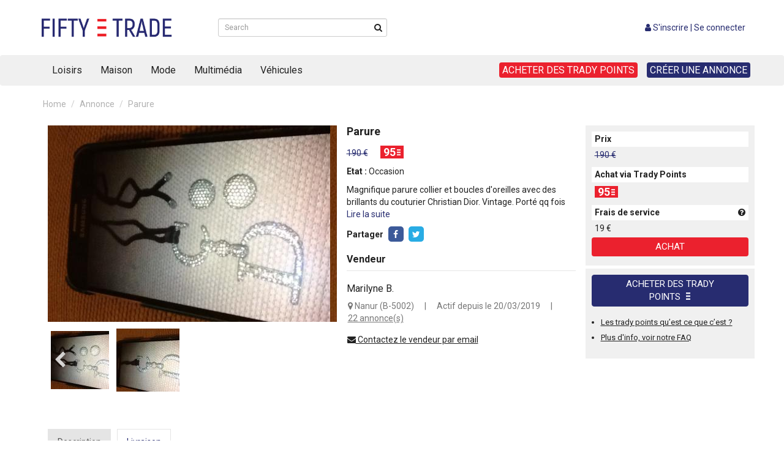

--- FILE ---
content_type: text/html; charset=UTF-8
request_url: https://www.fiftytrade.com/fr/a/parure/1014
body_size: 6360
content:
<!DOCTYPE html>
<html>
<head>
    <meta charset="UTF-8"/>
    <meta name="viewport" content="width=device-width, initial-scale=1, maximum-scale=1">

            <!-- Google Tag Manager -->
        <script>(function(w,d,s,l,i){w[l]=w[l]||[];w[l].push({'gtm.start':
                    new Date().getTime(),event:'gtm.js'});var f=d.getElementsByTagName(s)[0],
                j=d.createElement(s),dl=l!='dataLayer'?'&l='+l:'';j.async=true;j.src=
                'https://www.googletagmanager.com/gtm.js?id='+i+dl;f.parentNode.insertBefore(j,f);
            })(window,document,'script','dataLayer','GTM-K4RZC55');</script>
        <!-- End Google Tag Manager -->

        <!-- Global site tag (gtag.js) - Google Analytics -->
        <script async src="https://www.googletagmanager.com/gtag/js?id=UA-127428954-1"></script>
        <script>
            window.dataLayer = window.dataLayer || [];
            function gtag(){dataLayer.push(arguments);}
            gtag('js', new Date());

            gtag('config', 'UA-127428954-1');
        </script>


    
    <link rel="stylesheet" href="/bundles/app/css/bootstrap.min.css">
    <link rel="stylesheet" href="/bundles/app/fa/css/font-awesome.min.css">
    <link rel="stylesheet" href="/bundles/app/css/flag/dist/css/bootstrap-formhelpers.min.css">
    <link rel="stylesheet" href="/bundles/app/css/jCarousel.css">
    <link rel="stylesheet" href="/bundles/app/css/intlTelInput.css">

    <meta property="og:locale" content="fr_FR" />
    <meta property="og:type" content="website" />
    <meta property="og:title" content="Échangez vos objets sur FiftyTrade et doublez votre pouvoir d'achat ! | FiftyTrade" />
    <meta property="og:description" content="FiftyTrade vous permet de vendre, d'acheter et d'échanger vos objets neufs et d'occasions grâce aux Trady Points. Profitez d'une réduction de 50% sur vos achats. Protections acheteurs et vendeurs." />
    <meta property="og:url" content="https://www.fiftytrade.com" />
    <meta property="og:site_name" content="FiftyTrade" />
    <meta property="og:image" content="http://www.fiftytrade.com/bundles/app/images/echanger-fifty-low.jpg" />
    <meta property="og:image:secure_url" content="https://www.fiftytrade.com/bundles/app/images/echanger-fifty-low.jpg" />
    <meta property="og:image:width" content="600" />
    <meta property="og:image:height" content="314" />


            <link rel="stylesheet" href="/bundles/app/css/jcarousel.connected-carousels.css">

    <title>Parure | FiftyTrade</title>
    
        <link rel="stylesheet" href="/bundles/app/css/app.css">
    <link rel="icon" href="/bundles/img/ico.png"/>
    </head>
<body>
    <!-- Google Tag Manager (noscript) -->
    <noscript><iframe src="https://www.googletagmanager.com/ns.html?id=GTM-K4RZC55"
                      height="0" width="0" style="display:none;visibility:hidden"></iframe></noscript>
    <!-- End Google Tag Manager (noscript) -->



<div class="topbar">
    <div class="container">
        <div class="row">
            <div class="col-md-3">
                <a href="https://www.fiftytrade.com/fr/"><img src="/bundles/app/images/logoFull.png"
                                                     alt="Logo FiftyTrade"></a>
            </div>
            <div class="col-md-3 hidden-xs">
                <div class="form-group has-feedback">
                    <form name="" method="get" action="/fr/search/">
        <input type="text" id="q" name="q" required="required" class="form-control input-sm form-control" placeholder="Search" />
        <i class="form-control-feedback fa fa-search"></i>

    </form>




                </div>
            </div>
            <div class="col-md-6  text-right">
                
                                        <i class="fa fa-user" aria-hidden="true"></i> <a href="/fr/registration" onclick="gtag('event', 'send', {'event_action': 'click','event_category': 'registration', 'event_label': 'Inscription - menu'});">S&#039;inscrire</a>
                    | <a href="/fr/login">Se connecter</a>

                            </div>
        </div>
    </div>
</div>
<nav class="navbar navbar-default">
    <div class="container">
        <div class="row">
            <!-- Brand and toggle get grouped for better mobile display -->
            <div class="navbar-header">
                <button type="button" class="navbar-toggle collapsed" data-toggle="collapse"
                        data-target="#bs-example-navbar-collapse-1" aria-expanded="false">
                    <span class="sr-only">Toggle navigation</span>
                    <span class="icon-bar"></span>
                    <span class="icon-bar"></span>
                    <span class="icon-bar"></span>
                </button>
            </div>


            <!-- Collect the nav links, forms, and other content for toggling -->
            <div class="collapse navbar-collapse" id="bs-example-navbar-collapse-1">
                <ul class="nav navbar-nav">
            <li class="dropdown">
            <a href="" class="dropdown-toggle" data-toggle="dropdown" role="button" aria-haspopup="true"
               aria-expanded="false">Loisirs</a>
            <ul class="dropdown-menu">
                
                                            <li><a href="https://www.fiftytrade.com/fr/c/accessoires-animaux/115">Accessoires animaux</a></li>
                    
                
                                            <li><a href="https://www.fiftytrade.com/fr/c/divers/98">Divers</a></li>
                    
                
                                            <li><a href="https://www.fiftytrade.com/fr/c/instruments-de-musique/97">Instruments de musique</a></li>
                    
                
                                            <li><a href="https://www.fiftytrade.com/fr/c/jeux-jouets/87">Jeux &amp; jouets</a></li>
                    
                
                                            <li><a href="https://www.fiftytrade.com/fr/c/sports/102">Sports</a></li>
                    
                
                                            <li><a href="https://www.fiftytrade.com/fr/c/velo/120">Vélo</a></li>
                    
                            </ul>
        </li>
            <li class="dropdown">
            <a href="" class="dropdown-toggle" data-toggle="dropdown" role="button" aria-haspopup="true"
               aria-expanded="false">Maison</a>
            <ul class="dropdown-menu">
                
                                            <li><a href="https://www.fiftytrade.com/fr/c/accessoires/62">Accessoires</a></li>
                    
                
                                            <li><a href="https://www.fiftytrade.com/fr/c/bebe-puericulture/68">Bébé, puériculture</a></li>
                    
                
                                            <li><a href="https://www.fiftytrade.com/fr/c/bricolage-outillage/60">Bricolage &amp; Outillage</a></li>
                    
                
                                            <li><a href="https://www.fiftytrade.com/fr/c/electromenager/71">Electroménager</a></li>
                    
                
                                            <li><a href="https://www.fiftytrade.com/fr/c/jardin-terrasse/63">Jardin, terrasse</a></li>
                    
                
                                            <li><a href="https://www.fiftytrade.com/fr/c/meubles/64">Meubles</a></li>
                    
                            </ul>
        </li>
            <li class="dropdown">
            <a href="" class="dropdown-toggle" data-toggle="dropdown" role="button" aria-haspopup="true"
               aria-expanded="false">Mode</a>
            <ul class="dropdown-menu">
                
                                            <li><a href="https://www.fiftytrade.com/fr/c/accessoires/53">Accessoires</a></li>
                    
                
                                            <li><a href="https://www.fiftytrade.com/fr/c/bijoux-montres/55">Bijoux, Montres</a></li>
                    
                
                                            <li><a href="https://www.fiftytrade.com/fr/c/chaussures-enfants/110">Chaussures Enfants</a></li>
                    
                
                                            <li><a href="https://www.fiftytrade.com/fr/c/chaussures-femmes/112">Chaussures Femmes</a></li>
                    
                
                                            <li><a href="https://www.fiftytrade.com/fr/c/chaussures-hommes/111">Chaussures Hommes</a></li>
                    
                
                                            <li><a href="https://www.fiftytrade.com/fr/c/sacs-maroquinerie/54">Sacs - Maroquinerie</a></li>
                    
                
                                            <li><a href="https://www.fiftytrade.com/fr/c/vetements-enfants/51">Vêtements Enfants</a></li>
                    
                
                                            <li><a href="https://www.fiftytrade.com/fr/c/vetements-femmes/50">Vêtements Femmes</a></li>
                    
                
                                            <li><a href="https://www.fiftytrade.com/fr/c/vetements-hommes/49">Vêtements Hommes</a></li>
                    
                            </ul>
        </li>
            <li class="dropdown">
            <a href="" class="dropdown-toggle" data-toggle="dropdown" role="button" aria-haspopup="true"
               aria-expanded="false">Multimédia</a>
            <ul class="dropdown-menu">
                
                                            <li><a href="https://www.fiftytrade.com/fr/c/accessoires/81">Accessoires</a></li>
                    
                
                                            <li><a href="https://www.fiftytrade.com/fr/c/jeux-video/86">Jeux vidéo</a></li>
                    
                
                                            <li><a href="https://www.fiftytrade.com/fr/c/ordinateurs-tablettes/121">Ordinateurs &amp; Tablettes</a></li>
                    
                
                                            <li><a href="https://www.fiftytrade.com/fr/c/photo-camescopes/85">Photo &amp; Caméscopes</a></li>
                    
                
                                            <li><a href="https://www.fiftytrade.com/fr/c/telephones/82">Téléphones</a></li>
                    
                
                                            <li><a href="https://www.fiftytrade.com/fr/c/tv-audio-video/84">TV, Audio, Vidéo</a></li>
                    
                            </ul>
        </li>
            <li class="dropdown">
            <a href="" class="dropdown-toggle" data-toggle="dropdown" role="button" aria-haspopup="true"
               aria-expanded="false">Véhicules</a>
            <ul class="dropdown-menu">
                
                                            <li><a href="https://www.fiftytrade.com/fr/c/auto-vehicule-utilitaire/118">Auto &amp; véhicule utilitaire</a></li>
                    
                
                    
                
                                            <li><a href="https://www.fiftytrade.com/fr/c/camping-caravaning/106">Camping &amp; Caravaning</a></li>
                    
                
                                            <li><a href="https://www.fiftytrade.com/fr/c/moto-scooter-quad/116">Moto &amp; Scooter &amp; Quad</a></li>
                    
                            </ul>
        </li>
    </ul>

                <ul class="nav navbar-nav navbar-right">
                    <li><a href="/fr/points/choose"><span>Acheter des Trady Points</span></a></li>
                    <li><a href="/fr/item/new"><span>Créer une annonce</span></a></li>
                </ul>
            </div><!-- /.navbar-collapse -->
        </div><!-- /.container-fluid -->
    </div><!-- /.container-fluid -->
</nav>


 <div class="container">   
    <ul class="breadcrumb">
        <li><a href="/">Home</a></li>
        <li>Annonce</li>
        <li class="active">Parure</li>
    </ul>


    <section class="product-view">
        <div class="container detail-product">
            <div class="row">

                

                <div class="col-md-5">
                    <div class="connected-carousels" id="">
                        <!-- caroussel -->
                        <div class="stage">
                            <div class="carousel carousel-stage">
                                <ul>
                                                                                                                                                        <li class=""><img src="https://www.fiftytrade.com/media/cache/item_image_big/uploads/gallery/1194/1014/parure-cb38383886bb1872baef706ad2103ebe.jpeg" alt="Parure 1"></li>
                                                                                                                    <li class=""><img src="https://www.fiftytrade.com/media/cache/item_image_big/uploads/gallery/1194/1014/parure-a2d94c49e18006ceb67e2e72c5adf2f7.jpeg" alt="Parure 2"></li>
                                    

                                </ul>
                            </div>
                            <a href="#" class="prev prev-stage"><span><i class="fa fa-chevron-left fa-2x" aria-hidden="true"></i></span></a>
                            <a href="#" class="next next-stage"><span><i class="fa fa-chevron-right fa-2x" aria-hidden="true"></i></span></a>
                        </div>

                        <div class="navigation">
                            <a href="#" class="prev prev-navigation"><i class="fa fa-chevron-left fa-2x" aria-hidden="true"></i></a>
                            <a href="#" class="next next-navigation"><i class="fa fa-chevron-right fa-2x" aria-hidden="true"></i></a>
                            <div class="carousel carousel-navigation">
                                <ul>
                                                                                                                                                        <li><img src="https://www.fiftytrade.com/media/cache/item_image_small/uploads/gallery/1194/1014/parure-cb38383886bb1872baef706ad2103ebe.jpeg" alt="Parure 1"></li>
                                                                                                                    <li><img src="https://www.fiftytrade.com/media/cache/item_image_small/uploads/gallery/1194/1014/parure-a2d94c49e18006ceb67e2e72c5adf2f7.jpeg" alt="Parure 2"></li>
                                    
                                </ul>
                            </div>
                        </div>
                    </div><!-- end caroussel -->

                </div>
                <div class="col-md-4 description-product">
                    <div class="box-description">
                        <h1>Parure</h1>
                        <div class="box-price">
                            <p><span class="price">190 €</span><span class="trady">95</span></p>
                        </div>
                        <div class="status-product">
                            <p><strong>Etat :</strong> Occasion</p>
                        </div>
                        <div class="description-product">
                            <p>Magnifique parure collier et boucles d'oreilles avec des brillants du couturier Christian Dior. Vintage. Porté qq fois
                                <br>
                                <a href="#" class="more-info-btn">Lire la suite</a>
                            </p>
                        </div>
                                                <div class="box-share">
                            <ul class="list-unstyled list-inline">
                                <li><strong>Partager </strong></li>
                                <li>
                                    <div class="box-facebook text-center">
                                        <i class="fa fa-facebook cursor" aria-hidden="true" id="btnFacebook"></i>
                                    </div>

                                </li>
                                <li>
                                    <div class="box-twitter text-center">
                                        <a href="http://twitter.com/share?text=Parure%20via%20%40fiftytrade&amp;url=https%3A%2F%2Fwww.fiftytrade.com%2Ffr%2Fa%2Fparure%2F1014" target="_blank">
                                            <i class="fa fa-twitter" aria-hidden="true"></i>
                                        </a>
                                    </div>

                                </li>
                                                            </ul>
                        </div>
                    </div>
                                        <div class="box-saler">
                        <h2>Vendeur </h2>
                                                                            <h3>Marilyne B.</h3>
                        
                        <ul class="list-unstyled list-inline info-saler">
                            <li><i class="fa fa-map-marker" aria-hidden="true"></i> Nanur (B-5002)</li>
                            <li>|</li>
                            <li>Actif depuis le 20/03/2019</li>
                            <li>|</li>
                            <li><a href="#">
                                                                                                                22
                                                                        annonce(s)</a></li>
                        </ul>
                        <!--
                        <div class="eval-saler">
                            <i class="fa fa-star" aria-hidden="true"></i><i class="fa fa-star" aria-hidden="true"></i><i class="fa fa-star" aria-hidden="true"></i><i class="fa fa-star" aria-hidden="true"></i><span>(20) 99,7% évaluations positives</span>
                        </div>
                        -->
                        <a href="#" data-toggle="modal" data-target="#modalMessaging" class="btn btn-link"><i class="fa fa-envelope" aria-hidden="true"></i> Contactez le vendeur par email</a>
                    </div>
                </div>
                <div class="col-md-3">
                    <div class="sale-product">
                        <h3>Prix </h3>
                        <p><span class="price">190 €</span></p>
                        <h3>Achat via Trady Points</h3>
                        <p><span class="trady">95</span></p>
                        <h3>Frais de service <a href="#" id="">
                                <i data-container="body"
                                   data-toggle="popover"
                                   data-placement="left"
                                   data-content="Les frais de service représentent 10% du prix de vente de l’article affiché en euros. Ils couvrent les coûts de fonctionnement de la Plateforme et les services offerts aux membres de FiftyTrade. Les frais incluent également la TVA."
                                   class="fa fa-question-circle tooltipfees"
                                   aria-hidden="true" ></i></a></h3>
                        <p>19 €</p>

                        <a href="/fr/exchange/ask/1014/" class="btn btn-second btn-block">Achat</a>
                    </div>
                    <div class="sale-product hidden-xs">
                        <a href="/fr/points/choose" class="btn btn-primary btn-block btn-trady">Acheter des Trady <br>Points </a>
                        <ul>
                            <li><a href="/fr/page/tradypoints" class="link">Les trady points qu’est ce que c’est ?</a></li>
                            <li><a href="/fr/page/faq" class="link">Plus d'info, voir notre FAQ</a></li>
                        </ul>
                    </div>
                </div>
            </div>
            <div class="row">
                <div class="col-md-12">
                    <div class="description-product-tab" id="description-div">

                        <!-- Nav tabs -->
                        <ul class="nav nav-tabs" role="tablist">
                            <li role="presentation" class="active"><a href="#description" aria-controls="description" role="tab" data-toggle="tab">Description</a></li>
                            <li role="presentation"><a href="#livraison" aria-controls="livraison" role="tab" data-toggle="tab">Livraison</a></li>

                        </ul>

                        <!-- Tab panes -->
                        <div class="tab-content">
                            <div role="tabpanel" class="tab-pane active" id="description">
                                Magnifique parure collier et boucles d'oreilles avec des brillants du couturier Christian Dior. Vintage. Porté qq fois

                            </div>
                            <div role="tabpanel" class="tab-pane" id="livraison">
                                Enlèvement ou envoi à vos frais
                            </div>

                        </div>

                    </div>
                </div>
            </div>
                        <div class="row same-product">
    <div class="col-md-12">
        <h2>Produits similaires</h2>
    </div>
    
                
        <div class="col-xs-6 col-md-2 categBloc">
            <a href="/fr/a/sac-guicci/889" title="Sac guicci">
                <img src="https://www.fiftytrade.com/media/cache/list_item_thumb/uploads/gallery/1006/889/sac-guicci-60a08715a9f43cc431bec5b182c5e684.jpeg" alt="Sac guicci">
            </a>
            <p class="descTrady"><strong><a href="/fr/a/sac-guicci/889" title="Sac guicci">Sac guicci </a></strong><span class="pull-right trady">60</span></p>
            <p class="descInfo">Neuf <span class="pull-right"><del>120€</del></span></p>
        </div>
    
                
        <div class="col-xs-6 col-md-2 categBloc">
            <a href="/fr/a/baskets-neuves/238" title="Baskets neuves">
                <img src="https://www.fiftytrade.com/media/cache/list_item_thumb/uploads/gallery/135/238/baskets-neuves-5be5c6a29764c.jpg" alt="Baskets neuves">
            </a>
            <p class="descTrady"><strong><a href="/fr/a/baskets-neuves/238" title="Baskets neuves">Baskets neuves </a></strong><span class="pull-right trady">5</span></p>
            <p class="descInfo">Neuf <span class="pull-right"><del>10€</del></span></p>
        </div>
    
                
        <div class="col-xs-6 col-md-2 categBloc">
            <a href="/fr/a/pull-paul-shark-yachting/481" title="Pull Paul &amp; Shark Yachting">
                <img src="https://www.fiftytrade.com/media/cache/list_item_thumb/uploads/gallery/140/481/pull-paul-shark-yachting-5be455f2cdb10.jpg" alt="Pull Paul &amp; Shark Yachting">
            </a>
            <p class="descTrady"><strong><a href="/fr/a/pull-paul-shark-yachting/481" title="Pull Paul &amp; Shark Yachting">Pull Paul &amp; Shark... </a></strong><span class="pull-right trady">45</span></p>
            <p class="descInfo">Occasion <span class="pull-right"><del>90€</del></span></p>
        </div>
    
                
        <div class="col-xs-6 col-md-2 categBloc">
            <a href="/fr/a/veste-enfant-14ans/1104" title="Veste enfant - 14ans">
                <img src="https://www.fiftytrade.com/media/cache/list_item_thumb/uploads/gallery/1179/1104/veste-enfant-14ans-6ee75117f053e9cf79a51b8b3a4e995a.jpeg" alt="Veste enfant - 14ans">
            </a>
            <p class="descTrady"><strong><a href="/fr/a/veste-enfant-14ans/1104" title="Veste enfant - 14ans">Veste enfant - 14... </a></strong><span class="pull-right trady">50</span></p>
            <p class="descInfo">Occasion <span class="pull-right"><del>100€</del></span></p>
        </div>
    
                
        <div class="col-xs-6 col-md-2 categBloc">
            <a href="/fr/a/belle-veste-en-laine-98-104-neuf/558" title="Belle veste en laine 98/104 neuf">
                <img src="https://www.fiftytrade.com/media/cache/list_item_thumb/uploads/gallery/60/558/belle-veste-en-laine-98-104-neuf-5be5b48ed1a6d.jpg" alt="Belle veste en laine 98/104 neuf">
            </a>
            <p class="descTrady"><strong><a href="/fr/a/belle-veste-en-laine-98-104-neuf/558" title="Belle veste en laine 98/104 neuf">Belle veste en la... </a></strong><span class="pull-right trady">40</span></p>
            <p class="descInfo">Occasion <span class="pull-right"><del>80€</del></span></p>
        </div>
    
                
        <div class="col-xs-6 col-md-2 categBloc">
            <a href="/fr/a/chaussure-hush-puppies-39/217" title="Chaussure Hush Puppies 39">
                <img src="https://www.fiftytrade.com/media/cache/list_item_thumb/uploads/gallery/110/217/chaussure-hush-puppies-39-5bc8ba724cd49.jpg" alt="Chaussure Hush Puppies 39">
            </a>
            <p class="descTrady"><strong><a href="/fr/a/chaussure-hush-puppies-39/217" title="Chaussure Hush Puppies 39">Chaussure Hush Pu... </a></strong><span class="pull-right trady">20</span></p>
            <p class="descInfo">Occasion <span class="pull-right"><del>40€</del></span></p>
        </div>
    

</div>


        </div>
    </section>



 </div>  

<!-- Modal login-->


<!-- /.modal login-->



            
     

<!-- /.modal register-->

<!-- Footer -->
<footer>
    <div class="container">
        <div class="row">
            <div class="col-md-3">
                <p><strong>A propos</strong></p>
                <ul>
                    <li><a href="/fr/page/fiftytrade">FiftyTrade</a></li>
                    <li><a href="/fr/page/tradypoints">Trady Points</a></li>
                    <li><a href="/fr/page/comment-ca-marche">Comment ça marche?</a></li>
                    <li><a href="/fr/page/qui-sommes-nous">Qui sommes-nous?</a></li>

                </ul>
                <ul class="list-inline list-unstyled social-link">
                    <li><a target="_blank" href="https://www.facebook.com/fiftytrade/"> <i class="fa fa-facebook-square" aria-hidden="true"></i></a></li>
                    <li><a target="_blank" href="https://twitter.com/FiftyTrade"> <i class="fa fa-twitter-square" aria-hidden="true"></i></a></li>
                    <li><a target="_blank" href="https://www.instagram.com/fifty.trade/"> <i class="fa fa-instagram" aria-hidden="true"></i></a></li>
                </ul>

            </div>
            <div class="col-md-3">
                <p><strong>Marketplace</strong></p>
                <ul>
                    <li><a href="/fr/page/vendeurs">Vendeurs</a></li>
                    <li><a href="/fr/page/acheteurs">Acheteurs</a></li>
                    <li><a href="/fr/page/realiser-des-echanges">Réaliser des échanges</a></li>
                    <li><a href="/fr/page/frais-de-services">Frais de service</a></li>
                    <li><a href="/fr/page/livraison">Livraison</a></li>
                </ul>
            </div>
            <div class="col-md-3">
                <p><strong>Informations utiles</strong></p>
                <ul>
                    <li><a href="/fr/page/terms-and-conditions">Conditions générales
                            d'utilisation </a></li>
                    <li><a href="/fr/page/privacy">Charte vie privée</a></li>
                    <li><a href="/fr/page/mentions-legales">Mentions légales</a></li>
                    <li><a href="/fr/page/qualite-et-securite">Qualité et Sécurité</a></li>
                </ul>
            </div>

            <div class="col-md-3">
                <p><strong>Support</strong></p>
                <ul>
                    <li><a href="/fr/page/faq">FAQ (Foire aux questions)</a></li>
                    <li><a href="/fr/page/astuces-pour-doubler-ton-pouvoir-d-achat-rapidement">Astuces pour doubler son
                            pouvoir d'achat</a></li>
                    <li><a href="/fr/contact">Nous contacter</a></li>
                    <li><a href="/fr/page/opportunites-de-carriere">Opportunités de carrière</a></li>
                </ul>

                <p><strong>Langue</strong></p>

                                                            <div class="dropdownL">
                            <button class="dropbtn"><span class="bfh-languages" data-language="fr_FR"
                                                          data-flags="true"></span></button>
                            <div class="dropdownL-content">
                                                                <a href="/fr/a/parure/1014"><span
                                            class="bfh-languages" data-language="fr_FR" data-flags="true"></span></a>
                            </div>
                        </div>
                                                                                            

                            </div>

        </div>
        <hr>
        <div class="copyright">
            Copyright &copy; 2018 - FiftyTrade. Tous droits réservés . <a href="/fr/page/terms-and-conditions">Conditions d'utilisation</a>,
            <a href="/fr/page/privacy">Données personnelles</a>,
            <a href="/fr/page/mentions-legales">Mentions légales</a>
        </div>
    </div>
</footer>


<script src="/bundles/app/js/jquery.js"></script>

<script src="/bundles/app/js/bootstrap.min.js"></script>
<script src="/bundles/app/js/jCarousel.js"></script>
<script src="/bundles/app/js/intlTelInput.min.js"></script>
<script src="/bundles/app/css/flag/dist/js/bootstrap-formhelpers.js"></script>
<script src="/bundles/app/js/jquery.validate.min.js"></script>
<script src="/bundles/app/js/messages_fr.min.js"></script>
<script src="/bundles/app/js/modal.js"></script>
<script src="/bundles/app/js/bootbox.min.js"></script>
<script src="/bundles/app/js/app.js"></script>




    <script src="/bundles/app/js/jquery.jcarousel.min.js"></script>
    <script src="/bundles/app/js/jcarousel.connected-carousels.js"></script>


    <script>
                $(document).ready(function () {


           /* $('#myCarousel').carousel({
                interval: 5000
            });*/

            // tooltip frais de service
            $('.tooltipfees').popover({trigger:'click'})
            $('.tooltipfees').click(function(e){
                e.preventDefault();
            });
            // scroll to more info
            $(".more-info-btn").click(function(e) {
                e.preventDefault();
                $('html, body').animate({
                    scrollTop: $("#description-div").offset().top
                }, 1000);
            });


            <!-- FACEBOOK -->

            (function(d, s, id) {
                var js, fjs = d.getElementsByTagName(s)[0];
                if (d.getElementById(id)) return;
                js = d.createElement(s); js.id = id;
                js.src = "//connect.facebook.net/fr_FR/sdk.js#xfbml=1&version=v2.6";
                fjs.parentNode.insertBefore(js, fjs);
            }(document, 'script', 'facebook-jssdk'));

            var url = document.URL;

            window.fbAsyncInit = function () {
                FB.init({
                    appId: '225653167992382',
                    xfbml: true,
                    version: 'v2.8'
                });
            };

            (function (d, s, id) {
                var js, fjs = d.getElementsByTagName(s)[0];
                if (d.getElementById(id)) {
                    return;
                }
                js = d.createElement(s);
                js.id = id;
                js.src = "//connect.facebook.net/en_US/sdk.js";
                fjs.parentNode.insertBefore(js, fjs);
            }(document, 'script', 'facebook-jssdk'));

            jQuery(document).ready(function () {
                jQuery('#btnFacebook').click(function (event) {
                    event.preventDefault()
                    FB.ui(
                            {
                                method: 'share',
                                href: url
                            }, function (response) {
                            });
                });
            });
        });



    </script>




</body>
</html>


--- FILE ---
content_type: text/css
request_url: https://www.fiftytrade.com/bundles/app/css/flag/dist/css/bootstrap-formhelpers.min.css
body_size: 4725
content:
/**
* bootstrap-formhelpers.js v2.3.0 by @vincentlamanna
* Copyright 2013 Vincent Lamanna
* http://www.apache.org/licenses/LICENSE-2.0
*/
.bfh-flag-AD,.bfh-flag-AE,.bfh-flag-AF,.bfh-flag-AG,.bfh-flag-AI,.bfh-flag-AL,.bfh-flag-AM,.bfh-flag-AN,.bfh-flag-AO,.bfh-flag-AQ,.bfh-flag-AR,.bfh-flag-AS,.bfh-flag-AT,.bfh-flag-AU,.bfh-flag-AW,.bfh-flag-AX,.bfh-flag-AZ,.bfh-flag-BA,.bfh-flag-BB,.bfh-flag-BD,.bfh-flag-BE,.bfh-flag-BG,.bfh-flag-BH,.bfh-flag-BI,.bfh-flag-BJ,.bfh-flag-BL,.bfh-flag-BM,.bfh-flag-BN,.bfh-flag-BO,.bfh-flag-BR,.bfh-flag-BS,.bfh-flag-BT,.bfh-flag-BW,.bfh-flag-BY,.bfh-flag-BZ,.bfh-flag-CA,.bfh-flag-CD,.bfh-flag-CF,.bfh-flag-CG,.bfh-flag-CH,.bfh-flag-CI,.bfh-flag-CL,.bfh-flag-CM,.bfh-flag-CN,.bfh-flag-CO,.bfh-flag-CR,.bfh-flag-CV,.bfh-flag-CY,.bfh-flag-CZ,.bfh-flag-DJ,.bfh-flag-DK,.bfh-flag-DM,.bfh-flag-DO,.bfh-flag-DZ,.bfh-flag-EC,.bfh-flag-EE,.bfh-flag-EG,.bfh-flag-EH,.bfh-flag-ER,.bfh-flag-ES,.bfh-flag-ET,.bfh-flag-EU,.bfh-flag-FI,.bfh-flag-FJ,.bfh-flag-FK,.bfh-flag-FM,.bfh-flag-FO,.bfh-flag-FR,.bfh-flag-FX,.bfh-flag-GF,.bfh-flag-GP,.bfh-flag-MQ,.bfh-flag-NC,.bfh-flag-PF,.bfh-flag-PM,.bfh-flag-RE,.bfh-flag-TF,.bfh-flag-WF,.bfh-flag-GA,.bfh-flag-GB,.bfh-flag-GD,.bfh-flag-GE,.bfh-flag-GG,.bfh-flag-GH,.bfh-flag-GL,.bfh-flag-GM,.bfh-flag-GN,.bfh-flag-GQ,.bfh-flag-GR,.bfh-flag-GS,.bfh-flag-GT,.bfh-flag-GU,.bfh-flag-GW,.bfh-flag-GY,.bfh-flag-HK,.bfh-flag-HN,.bfh-flag-HR,.bfh-flag-HT,.bfh-flag-HU,.bfh-flag-ID,.bfh-flag-IE,.bfh-flag-IL,.bfh-flag-IM,.bfh-flag-IN,.bfh-flag-IQ,.bfh-flag-IS,.bfh-flag-IT,.bfh-flag-JE,.bfh-flag-JM,.bfh-flag-JO,.bfh-flag-JP,.bfh-flag-KE,.bfh-flag-KG,.bfh-flag-KH,.bfh-flag-KI,.bfh-flag-KM,.bfh-flag-KN,.bfh-flag-KP,.bfh-flag-KR,.bfh-flag-KV,.bfh-flag-KW,.bfh-flag-KY,.bfh-flag-LA,.bfh-flag-LC,.bfh-flag-LK,.bfh-flag-LR,.bfh-flag-LS,.bfh-flag-LT,.bfh-flag-LU,.bfh-flag-LV,.bfh-flag-LY,.bfh-flag-MA,.bfh-flag-ME,.bfh-flag-MG,.bfh-flag-MH,.bfh-flag-ML,.bfh-flag-MM,.bfh-flag-MP,.bfh-flag-MR,.bfh-flag-MS,.bfh-flag-MT,.bfh-flag-MU,.bfh-flag-MV,.bfh-flag-MW,.bfh-flag-MZ,.bfh-flag-NA,.bfh-flag-NE,.bfh-flag-NF,.bfh-flag-NG,.bfh-flag-NI,.bfh-flag-NL,.bfh-flag-NO,.bfh-flag-NP,.bfh-flag-NR,.bfh-flag-NZ,.bfh-flag-OM,.bfh-flag-PA,.bfh-flag-PE,.bfh-flag-PG,.bfh-flag-PH,.bfh-flag-PK,.bfh-flag-PL,.bfh-flag-PN,.bfh-flag-PS,.bfh-flag-PT,.bfh-flag-PW,.bfh-flag-PY,.bfh-flag-QA,.bfh-flag-RS,.bfh-flag-RU,.bfh-flag-RW,.bfh-flag-SA,.bfh-flag-SB,.bfh-flag-SC,.bfh-flag-SD,.bfh-flag-SE,.bfh-flag-SG,.bfh-flag-SH,.bfh-flag-SI,.bfh-flag-SK,.bfh-flag-SM,.bfh-flag-SN,.bfh-flag-SO,.bfh-flag-SR,.bfh-flag-SS,.bfh-flag-ST,.bfh-flag-SV,.bfh-flag-SY,.bfh-flag-SZ,.bfh-flag-TC,.bfh-flag-TD,.bfh-flag-TG,.bfh-flag-TH,.bfh-flag-TJ,.bfh-flag-TM,.bfh-flag-TN,.bfh-flag-TP,.bfh-flag-TR,.bfh-flag-TT,.bfh-flag-TV,.bfh-flag-TW,.bfh-flag-TZ,.bfh-flag-UA,.bfh-flag-UG,.bfh-flag-US,.bfh-flag-UY,.bfh-flag-UZ,.bfh-flag-VC,.bfh-flag-VE,.bfh-flag-VG,.bfh-flag-VI,.bfh-flag-VN,.bfh-flag-VU,.bfh-flag-WS,.bfh-flag-YE,.bfh-flag-ZA,.bfh-flag-ZM,.bfh-flag-BF,.bfh-flag-CU,.bfh-flag-DE,.bfh-flag-IR,.bfh-flag-KZ,.bfh-flag-LB,.bfh-flag-LI,.bfh-flag-MC,.bfh-flag-MD,.bfh-flag-MK,.bfh-flag-MN,.bfh-flag-MO,.bfh-flag-MX,.bfh-flag-MY,.bfh-flag-PR,.bfh-flag-RO,.bfh-flag-SL,.bfh-flag-TO,.bfh-flag-VA,.bfh-flag-ZW{width:16px;height:14px;background:url(../img/bootstrap-formhelpers-countries.flags.png) no-repeat}  .bfh-flag-AD:empty,.bfh-flag-AE:empty,.bfh-flag-AF:empty,.bfh-flag-AG:empty,.bfh-flag-AI:empty,.bfh-flag-AL:empty,.bfh-flag-AM:empty,.bfh-flag-AN:empty,.bfh-flag-AO:empty,.bfh-flag-AQ:empty,.bfh-flag-AR:empty,.bfh-flag-AS:empty,.bfh-flag-AT:empty,.bfh-flag-AU:empty,.bfh-flag-AW:empty,.bfh-flag-AX:empty,.bfh-flag-AZ:empty,.bfh-flag-BA:empty,.bfh-flag-BB:empty,.bfh-flag-BD:empty,.bfh-flag-BE:empty,.bfh-flag-BG:empty,.bfh-flag-BH:empty,.bfh-flag-BI:empty,.bfh-flag-BJ:empty,.bfh-flag-BL:empty,.bfh-flag-BM:empty,.bfh-flag-BN:empty,.bfh-flag-BO:empty,.bfh-flag-BR:empty,.bfh-flag-BS:empty,.bfh-flag-BT:empty,.bfh-flag-BW:empty,.bfh-flag-BY:empty,.bfh-flag-BZ:empty,.bfh-flag-CA:empty,.bfh-flag-CD:empty,.bfh-flag-CF:empty,.bfh-flag-CG:empty,.bfh-flag-CH:empty,.bfh-flag-CI:empty,.bfh-flag-CL:empty,.bfh-flag-CM:empty,.bfh-flag-CN:empty,.bfh-flag-CO:empty,.bfh-flag-CR:empty,.bfh-flag-CV:empty,.bfh-flag-CY:empty,.bfh-flag-CZ:empty,.bfh-flag-DJ:empty,.bfh-flag-DK:empty,.bfh-flag-DM:empty,.bfh-flag-DO:empty,.bfh-flag-DZ:empty,.bfh-flag-EC:empty,.bfh-flag-EE:empty,.bfh-flag-EG:empty,.bfh-flag-EH:empty,.bfh-flag-ER:empty,.bfh-flag-ES:empty,.bfh-flag-ET:empty,.bfh-flag-EU:empty,.bfh-flag-FI:empty,.bfh-flag-FJ:empty,.bfh-flag-FK:empty,.bfh-flag-FM:empty,.bfh-flag-FO:empty,.bfh-flag-FR:empty,.bfh-flag-FX:empty,.bfh-flag-GF:empty,.bfh-flag-GP:empty,.bfh-flag-MQ:empty,.bfh-flag-NC:empty,.bfh-flag-PF:empty,.bfh-flag-PM:empty,.bfh-flag-RE:empty,.bfh-flag-TF:empty,.bfh-flag-WF:empty,.bfh-flag-GA:empty,.bfh-flag-GB:empty,.bfh-flag-GD:empty,.bfh-flag-GE:empty,.bfh-flag-GG:empty,.bfh-flag-GH:empty,.bfh-flag-GL:empty,.bfh-flag-GM:empty,.bfh-flag-GN:empty,.bfh-flag-GQ:empty,.bfh-flag-GR:empty,.bfh-flag-GS:empty,.bfh-flag-GT:empty,.bfh-flag-GU:empty,.bfh-flag-GW:empty,.bfh-flag-GY:empty,.bfh-flag-HK:empty,.bfh-flag-HN:empty,.bfh-flag-HR:empty,.bfh-flag-HT:empty,.bfh-flag-HU:empty,.bfh-flag-ID:empty,.bfh-flag-IE:empty,.bfh-flag-IL:empty,.bfh-flag-IM:empty,.bfh-flag-IN:empty,.bfh-flag-IQ:empty,.bfh-flag-IS:empty,.bfh-flag-IT:empty,.bfh-flag-JE:empty,.bfh-flag-JM:empty,.bfh-flag-JO:empty,.bfh-flag-JP:empty,.bfh-flag-KE:empty,.bfh-flag-KG:empty,.bfh-flag-KH:empty,.bfh-flag-KI:empty,.bfh-flag-KM:empty,.bfh-flag-KN:empty,.bfh-flag-KP:empty,.bfh-flag-KR:empty,.bfh-flag-KV:empty,.bfh-flag-KW:empty,.bfh-flag-KY:empty,.bfh-flag-LA:empty,.bfh-flag-LC:empty,.bfh-flag-LK:empty,.bfh-flag-LR:empty,.bfh-flag-LS:empty,.bfh-flag-LT:empty,.bfh-flag-LU:empty,.bfh-flag-LV:empty,.bfh-flag-LY:empty,.bfh-flag-MA:empty,.bfh-flag-ME:empty,.bfh-flag-MG:empty,.bfh-flag-MH:empty,.bfh-flag-ML:empty,.bfh-flag-MM:empty,.bfh-flag-MP:empty,.bfh-flag-MR:empty,.bfh-flag-MS:empty,.bfh-flag-MT:empty,.bfh-flag-MU:empty,.bfh-flag-MV:empty,.bfh-flag-MW:empty,.bfh-flag-MZ:empty,.bfh-flag-NA:empty,.bfh-flag-NE:empty,.bfh-flag-NF:empty,.bfh-flag-NG:empty,.bfh-flag-NI:empty,.bfh-flag-NL:empty,.bfh-flag-NO:empty,.bfh-flag-NP:empty,.bfh-flag-NR:empty,.bfh-flag-NZ:empty,.bfh-flag-OM:empty,.bfh-flag-PA:empty,.bfh-flag-PE:empty,.bfh-flag-PG:empty,.bfh-flag-PH:empty,.bfh-flag-PK:empty,.bfh-flag-PL:empty,.bfh-flag-PN:empty,.bfh-flag-PS:empty,.bfh-flag-PT:empty,.bfh-flag-PW:empty,.bfh-flag-PY:empty,.bfh-flag-QA:empty,.bfh-flag-RS:empty,.bfh-flag-RU:empty,.bfh-flag-RW:empty,.bfh-flag-SA:empty,.bfh-flag-SB:empty,.bfh-flag-SC:empty,.bfh-flag-SD:empty,.bfh-flag-SE:empty,.bfh-flag-SG:empty,.bfh-flag-SH:empty,.bfh-flag-SI:empty,.bfh-flag-SK:empty,.bfh-flag-SM:empty,.bfh-flag-SN:empty,.bfh-flag-SO:empty,.bfh-flag-SR:empty,.bfh-flag-SS:empty,.bfh-flag-ST:empty,.bfh-flag-SV:empty,.bfh-flag-SY:empty,.bfh-flag-SZ:empty,.bfh-flag-TC:empty,.bfh-flag-TD:empty,.bfh-flag-TG:empty,.bfh-flag-TH:empty,.bfh-flag-TJ:empty,.bfh-flag-TM:empty,.bfh-flag-TN:empty,.bfh-flag-TP:empty,.bfh-flag-TR:empty,.bfh-flag-TT:empty,.bfh-flag-TV:empty,.bfh-flag-TW:empty,.bfh-flag-TZ:empty,.bfh-flag-UA:empty,.bfh-flag-UG:empty,.bfh-flag-US:empty,.bfh-flag-UY:empty,.bfh-flag-UZ:empty,.bfh-flag-VC:empty,.bfh-flag-VE:empty,.bfh-flag-VG:empty,.bfh-flag-VI:empty,.bfh-flag-VN:empty,.bfh-flag-VU:empty,.bfh-flag-WS:empty,.bfh-flag-YE:empty,.bfh-flag-ZA:empty,.bfh-flag-ZM:empty,.bfh-flag-BF:empty,.bfh-flag-CU:empty,.bfh-flag-DE:empty,.bfh-flag-IR:empty,.bfh-flag-KZ:empty,.bfh-flag-LB:empty,.bfh-flag-LI:empty,.bfh-flag-MC:empty,.bfh-flag-MD:empty,.bfh-flag-MK:empty,.bfh-flag-MN:empty,.bfh-flag-MO:empty,.bfh-flag-MX:empty,.bfh-flag-MY:empty,.bfh-flag-PR:empty,.bfh-flag-RO:empty,.bfh-flag-SL:empty,.bfh-flag-TO:empty,.bfh-flag-VA:empty,.bfh-flag-ZW:empty{width:16px}  .bfh-flag-AD,.bfh-flag-AE,.bfh-flag-AF,.bfh-flag-AG,.bfh-flag-AI,.bfh-flag-AL,.bfh-flag-AM,.bfh-flag-AN,.bfh-flag-AO,.bfh-flag-AQ,.bfh-flag-AR,.bfh-flag-AS,.bfh-flag-AT,.bfh-flag-AU,.bfh-flag-AW,.bfh-flag-AX,.bfh-flag-AZ,.bfh-flag-BA,.bfh-flag-BB,.bfh-flag-BD,.bfh-flag-BE,.bfh-flag-BG,.bfh-flag-BH,.bfh-flag-BI,.bfh-flag-BJ,.bfh-flag-BL,.bfh-flag-BM,.bfh-flag-BN,.bfh-flag-BO,.bfh-flag-BR,.bfh-flag-BS,.bfh-flag-BT,.bfh-flag-BW,.bfh-flag-BY,.bfh-flag-BZ,.bfh-flag-CA,.bfh-flag-CD,.bfh-flag-CF,.bfh-flag-CG,.bfh-flag-CH,.bfh-flag-CI,.bfh-flag-CL,.bfh-flag-CM,.bfh-flag-CN,.bfh-flag-CO,.bfh-flag-CR,.bfh-flag-CV,.bfh-flag-CY,.bfh-flag-CZ,.bfh-flag-DJ,.bfh-flag-DK,.bfh-flag-DM,.bfh-flag-DO,.bfh-flag-DZ,.bfh-flag-EC,.bfh-flag-EE,.bfh-flag-EG,.bfh-flag-EH,.bfh-flag-ER,.bfh-flag-ES,.bfh-flag-ET,.bfh-flag-EU,.bfh-flag-FI,.bfh-flag-FJ,.bfh-flag-FK,.bfh-flag-FM,.bfh-flag-FO,.bfh-flag-FR,.bfh-flag-FX,.bfh-flag-GF,.bfh-flag-GP,.bfh-flag-MQ,.bfh-flag-NC,.bfh-flag-PF,.bfh-flag-PM,.bfh-flag-RE,.bfh-flag-TF,.bfh-flag-WF,.bfh-flag-GA,.bfh-flag-GB,.bfh-flag-GD,.bfh-flag-GE,.bfh-flag-GG,.bfh-flag-GH,.bfh-flag-GL,.bfh-flag-GM,.bfh-flag-GN,.bfh-flag-GQ,.bfh-flag-GR,.bfh-flag-GS,.bfh-flag-GT,.bfh-flag-GU,.bfh-flag-GW,.bfh-flag-GY,.bfh-flag-HK,.bfh-flag-HN,.bfh-flag-HR,.bfh-flag-HT,.bfh-flag-HU,.bfh-flag-ID,.bfh-flag-IE,.bfh-flag-IL,.bfh-flag-IM,.bfh-flag-IN,.bfh-flag-IQ,.bfh-flag-IS,.bfh-flag-IT,.bfh-flag-JE,.bfh-flag-JM,.bfh-flag-JO,.bfh-flag-JP,.bfh-flag-KE,.bfh-flag-KG,.bfh-flag-KH,.bfh-flag-KI,.bfh-flag-KM,.bfh-flag-KN,.bfh-flag-KP,.bfh-flag-KR,.bfh-flag-KV,.bfh-flag-KW,.bfh-flag-KY,.bfh-flag-LA,.bfh-flag-LC,.bfh-flag-LK,.bfh-flag-LR,.bfh-flag-LS,.bfh-flag-LT,.bfh-flag-LU,.bfh-flag-LV,.bfh-flag-LY,.bfh-flag-MA,.bfh-flag-ME,.bfh-flag-MG,.bfh-flag-MH,.bfh-flag-ML,.bfh-flag-MM,.bfh-flag-MP,.bfh-flag-MR,.bfh-flag-MS,.bfh-flag-MT,.bfh-flag-MU,.bfh-flag-MV,.bfh-flag-MW,.bfh-flag-MZ,.bfh-flag-NA,.bfh-flag-NE,.bfh-flag-NF,.bfh-flag-NG,.bfh-flag-NI,.bfh-flag-NL,.bfh-flag-NO,.bfh-flag-NP,.bfh-flag-NR,.bfh-flag-NZ,.bfh-flag-OM,.bfh-flag-PA,.bfh-flag-PE,.bfh-flag-PG,.bfh-flag-PH,.bfh-flag-PK,.bfh-flag-PL,.bfh-flag-PN,.bfh-flag-PS,.bfh-flag-PT,.bfh-flag-PW,.bfh-flag-PY,.bfh-flag-QA,.bfh-flag-RS,.bfh-flag-RU,.bfh-flag-RW,.bfh-flag-SA,.bfh-flag-SB,.bfh-flag-SC,.bfh-flag-SD,.bfh-flag-SE,.bfh-flag-SG,.bfh-flag-SH,.bfh-flag-SI,.bfh-flag-SK,.bfh-flag-SM,.bfh-flag-SN,.bfh-flag-SO,.bfh-flag-SR,.bfh-flag-SS,.bfh-flag-ST,.bfh-flag-SV,.bfh-flag-SY,.bfh-flag-SZ,.bfh-flag-TC,.bfh-flag-TD,.bfh-flag-TG,.bfh-flag-TH,.bfh-flag-TJ,.bfh-flag-TM,.bfh-flag-TN,.bfh-flag-TP,.bfh-flag-TR,.bfh-flag-TT,.bfh-flag-TV,.bfh-flag-TW,.bfh-flag-TZ,.bfh-flag-UA,.bfh-flag-UG,.bfh-flag-US,.bfh-flag-UY,.bfh-flag-UZ,.bfh-flag-VC,.bfh-flag-VE,.bfh-flag-VG,.bfh-flag-VI,.bfh-flag-VN,.bfh-flag-VU,.bfh-flag-WS,.bfh-flag-YE,.bfh-flag-ZA,.bfh-flag-ZM,.bfh-flag-BF,.bfh-flag-CU,.bfh-flag-DE,.bfh-flag-IR,.bfh-flag-KZ,.bfh-flag-LB,.bfh-flag-LI,.bfh-flag-MC,.bfh-flag-MD,.bfh-flag-MK,.bfh-flag-MN,.bfh-flag-MO,.bfh-flag-MX,.bfh-flag-MY,.bfh-flag-PR,.bfh-flag-RO,.bfh-flag-SL,.bfh-flag-TO,.bfh-flag-VA,.bfh-flag-ZW,.bfh-flag-EUR,.bfh-flag-XCD{margin-right:5px}  .bfh-flag-AD{background-position:-1921px 0}  .bfh-flag-AE{background-position:-1904px 0}  .bfh-flag-AF{background-position:-3689px 0}  .bfh-flag-AG{background-position:-34px 0}  .bfh-flag-AI{background-position:-51px 0}  .bfh-flag-AL{background-position:-68px 0}  .bfh-flag-AM{background-position:-85px 0}  .bfh-flag-AN{background-position:-102px 0}  .bfh-flag-AO{background-position:-119px 0}  .bfh-flag-AQ{background-position:-136px 0}  .bfh-flag-AR{background-position:-153px 0}  .bfh-flag-AS{background-position:-170px 0}  .bfh-flag-AT{background-position:-187px 0}  .bfh-flag-AU{background-position:-204px 0}  .bfh-flag-AW{background-position:-221px 0}  .bfh-flag-AX{background-position:-238px 0}  .bfh-flag-AZ{background-position:-255px 0}  .bfh-flag-BA{background-position:-272px 0}  .bfh-flag-BB{background-position:-289px 0}  .bfh-flag-BD{background-position:-306px 0}  .bfh-flag-BE{background-position:-323px 0}  .bfh-flag-BG{background-position:-340px 0}  .bfh-flag-BH{background-position:-357px 0}  .bfh-flag-BI{background-position:-374px 0}  .bfh-flag-BJ{background-position:-391px 0}  .bfh-flag-BL{background-position:-408px 0}  .bfh-flag-BM{background-position:-425px 0}  .bfh-flag-BN{background-position:-442px 0}  .bfh-flag-BO{background-position:-459px 0}  .bfh-flag-BR{background-position:-476px 0}  .bfh-flag-BS{background-position:-493px 0}  .bfh-flag-BT{background-position:-510px 0}  .bfh-flag-BW{background-position:-527px 0}  .bfh-flag-BY{background-position:-544px 0}  .bfh-flag-BZ{background-position:-561px 0}  .bfh-flag-CA{background-position:-578px 0}  .bfh-flag-CD{background-position:-595px 0}  .bfh-flag-CF{background-position:-612px 0}  .bfh-flag-CG{background-position:-629px 0}  .bfh-flag-CH{background-position:-646px 0}  .bfh-flag-CI{background-position:-663px 0}  .bfh-flag-CL{background-position:-680px 0}  .bfh-flag-CM{background-position:-697px 0}  .bfh-flag-CN{background-position:-714px 0}  .bfh-flag-CO{background-position:-731px 0}  .bfh-flag-CR{background-position:-748px 0}  .bfh-flag-CV{background-position:-765px 0}  .bfh-flag-CY{background-position:-782px 0}  .bfh-flag-CZ{background-position:-799px 0}  .bfh-flag-DJ{background-position:-816px 0}  .bfh-flag-DK{background-position:-833px 0}  .bfh-flag-DM{background-position:-850px 0}  .bfh-flag-DO{background-position:-867px 0}  .bfh-flag-DZ{background-position:-884px 0}  .bfh-flag-EC{background-position:-901px 0}  .bfh-flag-EE{background-position:-918px 0}  .bfh-flag-EG{background-position:-935px 0}  .bfh-flag-EH{background-position:-952px 0}  .bfh-flag-ER{background-position:-969px 0}  .bfh-flag-ES{background-position:-986px 0}  .bfh-flag-ET{background-position:-1003px 0}  .bfh-flag-EU{background-position:-1020px 0}  .bfh-flag-FI{background-position:-1037px 0}  .bfh-flag-FJ{background-position:-1054px 0}  .bfh-flag-FK{background-position:-1071px 0}  .bfh-flag-FM{background-position:-1088px 0}  .bfh-flag-FO{background-position:-1105px 0}  .bfh-flag-FR,.bfh-flag-FX,.bfh-flag-GF,.bfh-flag-GP,.bfh-flag-MQ,.bfh-flag-NC,.bfh-flag-PF,.bfh-flag-PM,.bfh-flag-RE,.bfh-flag-TF,.bfh-flag-WF{background-position:-1122px 0}  .bfh-flag-GA{background-position:-1139px 0}  .bfh-flag-GB{background-position:-1156px 0}  .bfh-flag-GD{background-position:-1173px 0}  .bfh-flag-GE{background-position:-1190px 0}  .bfh-flag-GG{background-position:-1207px 0}  .bfh-flag-GH{background-position:-1224px 0}  .bfh-flag-GL{background-position:-1241px 0}  .bfh-flag-GM{background-position:-1258px 0}  .bfh-flag-GN{background-position:-1275px 0}  .bfh-flag-GQ{background-position:-1292px 0}  .bfh-flag-GR{background-position:-1309px 0}  .bfh-flag-GS{background-position:-1326px 0}  .bfh-flag-GT{background-position:-1343px 0}  .bfh-flag-GU{background-position:-1360px 0}  .bfh-flag-GW{background-position:-1377px 0}  .bfh-flag-GY{background-position:-1394px 0}  .bfh-flag-HK{background-position:-1411px 0}  .bfh-flag-HN{background-position:-1428px 0}  .bfh-flag-HR{background-position:-1445px 0}  .bfh-flag-HT{background-position:-1462px 0}  .bfh-flag-HU{background-position:-1479px 0}  .bfh-flag-ID{background-position:-1496px 0}  .bfh-flag-IE{background-position:-1513px 0}  .bfh-flag-IL{background-position:-1530px 0}  .bfh-flag-IM{background-position:-1547px 0}  .bfh-flag-IN{background-position:-1564px 0}  .bfh-flag-IQ{background-position:-1581px 0}  .bfh-flag-IS{background-position:-1598px 0}  .bfh-flag-IT{background-position:-1615px 0}  .bfh-flag-JE{background-position:-1632px 0}  .bfh-flag-JM{background-position:-1649px 0}  .bfh-flag-JO{background-position:-1666px 0}  .bfh-flag-JP{background-position:-1683px 0}  .bfh-flag-KE{background-position:-1700px 0}  .bfh-flag-KG{background-position:-1717px 0}  .bfh-flag-KH{background-position:-1734px 0}  .bfh-flag-KI{background-position:-1751px 0}  .bfh-flag-KM{background-position:-1768px 0}  .bfh-flag-KN{background-position:-1785px 0}  .bfh-flag-KP{background-position:-1802px 0}  .bfh-flag-KR{background-position:-1819px 0}  .bfh-flag-KV{background-position:-1836px 0}  .bfh-flag-KW{background-position:-1853px 0}  .bfh-flag-KY{background-position:-1870px 0}  .bfh-flag-LA{background-position:-1887px 0}  .bfh-flag-LC{background-position:0 0}  .bfh-flag-LK{background-position:-17px 0}  .bfh-flag-LR{background-position:-1938px 0}  .bfh-flag-LS{background-position:-1955px 0}  .bfh-flag-LT{background-position:-1972px 0}  .bfh-flag-LU{background-position:-1989px 0}  .bfh-flag-LV{background-position:-2006px 0}  .bfh-flag-LY{background-position:-2023px 0}  .bfh-flag-MA{background-position:-2040px 0}  .bfh-flag-ME{background-position:-2057px 0}  .bfh-flag-MG{background-position:-2074px 0}  .bfh-flag-MH{background-position:-2091px 0}  .bfh-flag-ML{background-position:-2108px 0}  .bfh-flag-MM{background-position:-2125px 0}  .bfh-flag-MP{background-position:-2142px 0}  .bfh-flag-MR{background-position:-2159px 0}  .bfh-flag-MS{background-position:-2176px 0}  .bfh-flag-MT{background-position:-2193px 0}  .bfh-flag-MU{background-position:-2210px 0}  .bfh-flag-MV{background-position:-2227px 0}  .bfh-flag-MW{background-position:-2244px 0}  .bfh-flag-MZ{background-position:-2261px 0}  .bfh-flag-NA{background-position:-2278px 0}  .bfh-flag-NE{background-position:-2295px 0}  .bfh-flag-NF{background-position:-2312px 0}  .bfh-flag-NG{background-position:-2329px 0}  .bfh-flag-NI{background-position:-2346px 0}  .bfh-flag-NL{background-position:-2363px 0}  .bfh-flag-NO{background-position:-2380px 0}  .bfh-flag-NP{background-position:-2397px 0}  .bfh-flag-NR{background-position:-2414px 0}  .bfh-flag-NZ{background-position:-2431px 0}  .bfh-flag-OM{background-position:-2448px 0}  .bfh-flag-PA{background-position:-2465px 0}  .bfh-flag-PE{background-position:-2482px 0}  .bfh-flag-PG{background-position:-2499px 0}  .bfh-flag-PH{background-position:-2516px 0}  .bfh-flag-PK{background-position:-2533px 0}  .bfh-flag-PL{background-position:-2550px 0}  .bfh-flag-PN{background-position:-2567px 0}  .bfh-flag-PS{background-position:-2584px 0}  .bfh-flag-PT{background-position:-2601px 0}  .bfh-flag-PW{background-position:-2618px 0}  .bfh-flag-PY{background-position:-2635px 0}  .bfh-flag-QA{background-position:-2652px 0}  .bfh-flag-RS{background-position:-2669px 0}  .bfh-flag-RU{background-position:-2686px 0}  .bfh-flag-RW{background-position:-2703px 0}  .bfh-flag-SA{background-position:-2720px 0}  .bfh-flag-SB{background-position:-2737px 0}  .bfh-flag-SC{background-position:-2754px 0}  .bfh-flag-SD{background-position:-2771px 0}  .bfh-flag-SE{background-position:-2788px 0}  .bfh-flag-SG{background-position:-2805px 0}  .bfh-flag-SH{background-position:-2822px 0}  .bfh-flag-SI{background-position:-2839px 0}  .bfh-flag-SK{background-position:-2856px 0}  .bfh-flag-SM{background-position:-2873px 0}  .bfh-flag-SN{background-position:-2890px 0}  .bfh-flag-SO{background-position:-2907px 0}  .bfh-flag-SR{background-position:-2924px 0}  .bfh-flag-SS{background-position:-2941px 0}  .bfh-flag-ST{background-position:-2958px 0}  .bfh-flag-SV{background-position:-2975px 0}  .bfh-flag-SY{background-position:-2992px 0}  .bfh-flag-SZ{background-position:-3009px 0}  .bfh-flag-TC{background-position:-3026px 0}  .bfh-flag-TD{background-position:-3043px 0}  .bfh-flag-TG{background-position:-3060px 0}  .bfh-flag-TH{background-position:-3077px 0}  .bfh-flag-TJ{background-position:-3094px 0}  .bfh-flag-TM{background-position:-3111px 0}  .bfh-flag-TN{background-position:-3128px 0}  .bfh-flag-TP{background-position:-3145px 0}  .bfh-flag-TR{background-position:-3162px 0}  .bfh-flag-TT{background-position:-3179px 0}  .bfh-flag-TV{background-position:-3196px 0}  .bfh-flag-TW{background-position:-3213px 0}  .bfh-flag-TZ{background-position:-3230px 0}  .bfh-flag-UA{background-position:-3247px 0}  .bfh-flag-UG{background-position:-3264px 0}  .bfh-flag-US{background-position:-3281px 0}  .bfh-flag-UY{background-position:-3298px 0}  .bfh-flag-UZ{background-position:-3315px 0}  .bfh-flag-VC{background-position:-3332px 0}  .bfh-flag-VE{background-position:-3349px 0}  .bfh-flag-VG{background-position:-3366px 0}  .bfh-flag-VI{background-position:-3383px 0}  .bfh-flag-VN{background-position:-3400px 0}  .bfh-flag-VU{background-position:-3417px 0}  .bfh-flag-WS{background-position:-3434px 0}  .bfh-flag-YE{background-position:-3451px 0}  .bfh-flag-ZA{background-position:-3468px 0}  .bfh-flag-ZM{background-position:-3485px 0}  .bfh-flag-BF{background-position:-3502px 0}  .bfh-flag-CU{background-position:-3519px 0}  .bfh-flag-DE{background-position:-3536px 0}  .bfh-flag-IR{background-position:-3553px 0}  .bfh-flag-KZ{background-position:-3570px 0}  .bfh-flag-LB{background-position:-3587px 0}  .bfh-flag-LI{background-position:-3604px 0}  .bfh-flag-MC{background-position:-3621px 0}  .bfh-flag-MD{background-position:-3638px 0}  .bfh-flag-MK{background-position:-3655px 0}  .bfh-flag-MN{background-position:-3672px 0}  .bfh-flag-MO{background-position:-3706px 0}  .bfh-flag-MX{background-position:-3723px 0}  .bfh-flag-MY{background-position:-3740px 0}  .bfh-flag-PR{background-position:-3757px 0}  .bfh-flag-RO{background-position:-3774px 0}  .bfh-flag-SL{background-position:-3791px 0}  .bfh-flag-TO{background-position:-3808px 0}  .bfh-flag-VA{background-position:-3825px 0}  .bfh-flag-ZW{background-position:-3842px 0}  .bfh-flag-EUR{background:url(../img/eu.png) no-repeat}  .bfh-flag-XCD{background:url(../img/xcd.png) no-repeat}  .bfh-flag-AUD,.bfh-flag-CHF,.bfh-flag-DKK,.bfh-flag-EUR,.bfh-flag-XAF,.bfh-flag-XCD,.bfh-flag-XOF,.bfh-flag-XPF,.bfh-flag-ZAR{width:16px;height:14px;background:url(../img/bootstrap-formhelpers-currencies.flags.png) no-repeat}  .bfh-flag-AUD:empty,.bfh-flag-CHF:empty,.bfh-flag-DKK:empty,.bfh-flag-EUR:empty,.bfh-flag-XAF:empty,.bfh-flag-XCD:empty,.bfh-flag-XOF:empty,.bfh-flag-XPF:empty,.bfh-flag-ZAR:empty{width:16px}  .bfh-flag-AUD,.bfh-flag-CHF,.bfh-flag-DKK,.bfh-flag-EUR,.bfh-flag-XAF,.bfh-flag-XCD,.bfh-flag-XOF,.bfh-flag-XPF,.bfh-flag-ZAR{margin-right:5px}  .bfh-flag-AUD{background-position:-32px 0}  .bfh-flag-CHF{background-position:-224px 0}  .bfh-flag-DKK{background-position:-64px -16px}  .bfh-flag-EUR{background-position:-96px -16px}  .bfh-flag-XAF{background-position:-160px -80px}  .bfh-flag-XCD{background-position:-176px -80px}  .bfh-flag-XOF{background-position:-192px -80px}  .bfh-flag-XPF{background-position:-208px -80px}  .bfh-flag-ZAR{background-position:-224px -80px}  .bfh-selectbox{position:relative}  .bfh-selectbox .bfh-selectbox-toggle{display:inline-block;padding:6px 24px 6px 12px;text-decoration:none}  .bfh-selectbox .bfh-selectbox-toggle:focus{outline:0}  .bfh-selectbox .bfh-selectbox-toggle .bfh-selectbox-option{display:inline-block;float:left;width:100%;height:20px;overflow:hidden;text-overflow:ellipsis}  .bfh-selectbox .bfh-selectbox-toggle .selectbox-caret{float:right;margin-top:8px;margin-right:-16px;margin-left:-10px}  .bfh-selectbox .bfh-selectbox-options{position:absolute;top:100%;left:0;z-index:1000;display:none;float:left;min-width:90px;padding:5px 0;margin:-1px 0 0;font-size:14px;background-color:#fff;border:1px solid #ccc;border:1px solid rgba(0,0,0,0.15);border-radius:4px;-webkit-box-shadow:0 6px 12px rgba(0,0,0,0.175);box-shadow:0 6px 12px rgba(0,0,0,0.175);background-clip:padding-box}  .bfh-selectbox .bfh-selectbox-options.pull-right{right:0;left:auto}  .bfh-selectbox .bfh-selectbox-options .divider{height:1px;margin:9px 0;overflow:hidden;background-color:#e5e5e5}  .bfh-selectbox .bfh-selectbox-options .bfh-selectbox-filter-container{width:100%;padding:5px}  .bfh-selectbox .bfh-selectbox-options ul{max-width:500px;max-height:200px;padding:0;margin:5px 0 0 0;overflow-x:hidden;overflow-y:auto;list-style:none}  .bfh-selectbox .bfh-selectbox-options ul li>a{display:block;width:100%;min-height:26px;padding:3px 20px;overflow-x:hidden;clear:both;font-weight:normal;line-height:1.428571429;color:#333;text-overflow:ellipsis;white-space:nowrap}  .bfh-selectbox .bfh-selectbox-options ul li>a:hover,.bfh-selectbox .bfh-selectbox-options ul li>a:focus{color:#262626;text-decoration:none;background-color:#f5f5f5}  .bfh-selectbox .bfh-selectbox-options ul .bfh-selectbox-options-header{display:block;padding:3px 20px;font-size:12px;line-height:1.428571429;color:#999}  .bfh-selectbox .bfh-selectbox-options ul .disabled>a{color:#999}  .bfh-selectbox .bfh-selectbox-options ul .disabled>a:hover,.bfh-selectbox .bfh-selectbox-options ul .disabled>a:focus{color:#999;text-decoration:none;cursor:not-allowed;background-color:transparent;background-image:none;filter:progid:DXImageTransform.Microsoft.gradient(enabled=false)}  .bfh-selectbox.open>.bfh-selectbox-options{display:block}  .bfh-selectbox.open a{outline:0}  .pull-right>.bfh-selectbox-options{right:0;left:auto}  .bfh-selectbox-up .caret,.navbar-fixed-bottom .bfh-selectbox .caret{border-top:0 dotted;border-bottom:4px solid #000;content:""}  .bfh-selectbox-up .bfh-selectbox-options,.navbar-fixed-bottom .bfh-selectbox .bfh-selectbox-options{top:auto;bottom:100%;margin-bottom:1px}@media(min-width:768px){.navbar-right .bfh-selectbox-options{right:0;left:auto}}  .bfh-googlefonts .bfh-selectbox-options a{width:230px;height:30px;text-indent:-9999px;background-image:url(../img/bootstrap-formhelpers-googlefonts.png)}  .bfh-googlefonts .bfh-selectbox-options a:focus{background-color:transparent;background-repeat:no-repeat;outline:0;filter:none}  .bfh-googlefonts .bfh-selectbox-options .active>a,.bfh-googlefonts .bfh-selectbox-options .active>a:hover{background-color:transparent;background-image:url(../img/bootstrap-formhelpers-googlefonts.png);background-repeat:no-repeat;outline:0;filter:none}  .bfh-datepicker-calendar{position:absolute;top:100%;left:0;z-index:1000;display:none;float:left;min-width:296px}  .bfh-datepicker-calendar>table.calendar{width:376px;background:#fff}  .bfh-datepicker-calendar>table.calendar .months-header>th{font-size:12px;text-align:center}  .bfh-datepicker-calendar>table.calendar .months-header>th.month>span{display:inline-block;width:100px}  .bfh-datepicker-calendar>table.calendar .months-header>th.year>span{display:inline-block;width:50px}  .bfh-datepicker-calendar>table.calendar .days-header>th{width:30px;font-size:11px;line-height:12px;text-align:center}  .bfh-datepicker-calendar>table.calendar>tbody>tr>td{width:30px;font-size:11px;line-height:12px;text-align:center}  .bfh-datepicker-calendar>table.calendar>tbody>tr>td.today{color:#fff;background-color:#428bca}  .bfh-datepicker-calendar>table.calendar>tbody>tr>td.off{color:#999}  .bfh-datepicker-calendar>table.calendar>tbody>tr>td:not(.off):hover{color:#262626;cursor:pointer;background-color:#f5f5f5}  .bfh-datepicker{position:relative}  .bfh-datepicker-toggle{*margin-bottom:-3px}  .bfh-datepicker-toggle>input[readonly]{cursor:inherit;background-color:inherit}  .open>.bfh-datepicker-calendar{display:block}  .bfh-timepicker-popover{position:absolute;top:100%;left:0;z-index:1000;display:none;float:left;min-width:100px;background-color:#fff;border:1px solid #ccc;border:1px solid rgba(0,0,0,0.15);border-radius:4px;-webkit-box-shadow:0 6px 12px rgba(0,0,0,0.175);box-shadow:0 6px 12px rgba(0,0,0,0.175);background-clip:padding-box}  .bfh-timepicker-popover>table{width:180px;margin:0}  .bfh-timepicker-popover>table>tbody>tr>td{text-align:center;border:0}  .bfh-timepicker-popover>table>tbody>tr>td.separator{font-size:20px;font-weight:bold;line-height:28px}  .bfh-timepicker-popover>table>tbody>tr>td>div>input{width:42px!important;text-align:center}  .bfh-timepicker{position:relative}  .bfh-timepicker-toggle{*margin-bottom:-3px}  .bfh-timepicker-toggle>input[readonly]{cursor:inherit;background-color:inherit}  .open>.bfh-timepicker-popover{display:block}  .bfh-slider{height:20px;margin-top:8px;margin-bottom:23px;background-color:#fff;border:1px solid #ccc;border:1px solid rgba(0,0,0,0.15);border-radius:4px;-webkit-user-select:none;-khtml-user-select:none;-moz-user-select:none;-o-user-select:none}  .bfh-slider>.bfh-slider-handle{position:absolute;width:20px;height:34px;margin-top:-7px;cursor:col-resize;background:#efefef;border:1px solid #ccc;border:1px solid rgba(0,0,0,0.15);border-radius:4px}  .bfh-slider>.bfh-slider-handle>.bfh-slider-value{position:absolute;width:48px;height:20px;margin-top:5px;margin-left:-15px;line-height:20px;text-align:center;cursor:col-resize;background-color:#fff;border:1px solid #ccc;border:1px solid rgba(0,0,0,0.15);border-radius:4px}  .bfh-slider>.bfh-slider-handle>.bfh-slider-value .disabled{color:#999}  .bfh-slider.disabled .bfh-slider-value{color:#999}  .bfh-colorpicker-popover{position:absolute;top:100%;left:0;z-index:1000;display:none;float:left;min-width:100px;padding:20px;cursor:default;background-color:#fff;border:1px solid #ccc;border:1px solid rgba(0,0,0,0.15);border-radius:4px;-webkit-box-shadow:0 6px 12px rgba(0,0,0,0.175);box-shadow:0 6px 12px rgba(0,0,0,0.175);background-clip:padding-box}  .bfh-colorpicker-popover>canvas{width:384px;height:256px}  .bfh-colorpicker{position:relative}  .bfh-colorpicker-toggle{*margin-bottom:-3px}  .bfh-colorpicker-toggle>input[readonly]{cursor:inherit;background-color:inherit}  .bfh-colorpicker-toggle .bfh-colorpicker-icon{display:block;width:16px;height:16px}  .open>.bfh-colorpicker-popover{display:block}  .input-group>.bfh-number{border-right:0}  .input-group>.bfh-number-btn:hover{background-color:#ccc}

--- FILE ---
content_type: text/css
request_url: https://www.fiftytrade.com/bundles/app/css/jcarousel.connected-carousels.css
body_size: 843
content:
/** Stage container **/

.connected-carousels .stage {
  width: 100%;
  margin: 0px auto;
  position: relative;
}

.connected-carousels .photo-credits {
  position: absolute;
  right: 15px;
  bottom: 0;
  font-size: 13px;
  color: #fff;
  text-shadow: 0 0 1px rgba(0, 0, 0, 0.85);
  opacity: .66;
}

.connected-carousels .photo-credits a {
  color: #fff;
}

/** Navigation container **/

.connected-carousels .navigation {
  width: 100%;
  margin: 10px auto;
  position: relative;
}

/** Shared carousel styles **/

.connected-carousels .carousel {
  overflow: hidden;
  position: relative;
}

.connected-carousels .carousel ul {
  width: 20000em;
  position: relative;
  list-style: none;
  margin: 0;
  padding: 0;
}

.connected-carousels .carousel li {
  float: left;
}

/** Stage carousel specific styles **/


/** Modifié par dk */
.connected-carousels .carousel-stage {
  /*height: 400px;*/
  /* border: 10px solid #fff;
  -webkit-border-radius: 5px;
  -moz-border-radius: 5px;
  border-radius: 5px;
  -webkit-box-shadow: 0 0 2px #999;
  -moz-box-shadow: 0 0 2px #999;
  box-shadow: 0 0 2px #999; */
}

/** Navigation carousel specific styles **/
/**Modifié par DK **/
.connected-carousels .carousel-navigation {
  /* height: 60px;
  width: 240px;
  background: #fff;
  border: 10px solid #fff;
  -webkit-border-radius: 5px;
  -moz-border-radius: 5px;
  border-radius: 5px;
  -webkit-box-shadow: 0 0 2px #999;
  -moz-box-shadow: 0 0 2px #999;
  box-shadow: 0 0 2px #999; */
}

.connected-carousels .carousel-navigation li {
  cursor: pointer;
}

.connected-carousels .carousel-navigation li img {
  display: block;
  border: 1px solid #fff;
  margin-right: 6px;
}

.connected-carousels .carousel-navigation li.active img {
  /* border-color: #ccc; */
  outline: 5px solid #fff;
  outline-offset: -5px;
  margin-right: 6px;
}

/** Stage carousel controls **/

.connected-carousels .prev-stage,
.connected-carousels .next-stage {
  display: block;
  position: absolute;
  top: 0;
  width: 305px;
  height: 410px;
  color: #fff;
}

.connected-carousels .prev-stage {
  left: 0;
}

.connected-carousels .next-stage {
  right: 0;
}

.connected-carousels .prev-stage.inactive,
.connected-carousels .next-stage.inactive {
  display: none;
}

.connected-carousels .prev-stage span,
.connected-carousels .next-stage span {
  display: none;
  position: absolute;
  top: 50%;
  width: 30px;
  height: 30px;
  text-align: center;
  margin-top:-15px;
  color:rgba(255,255,255,0.8);
  /* background: #4E443C;
  color: #fff;
  text-decoration: none;
  text-shadow: 0 0 1px #000;
  font: 24px/27px Arial, sans-serif;
  -webkit-border-radius: 30px;
  -moz-border-radius: 30px;
  border-radius: 30px;
  -webkit-box-shadow: 0 0 2px #999;
  -moz-box-shadow: 0 0 2px #999;
  box-shadow: 0 0 2px #999; */
}

.connected-carousels .prev-stage span {
  left: 20px;
}

.connected-carousels .next-stage span {
  right: 20px;
}

.connected-carousels .prev-stage:hover span,
.connected-carousels .next-stage:hover span {
  display: block;
}

/** Navigation carousel controls **/

.connected-carousels .prev-navigation,
.connected-carousels .next-navigation {
  display: block;
  position: absolute;
  z-index:999;
  top:50%;
  margin-top:-15px;
    color: #fff;
  /*
  width: 30px;
  height: 30px;
  background: #4E443C;

  text-decoration: none;
  text-shadow: 0 0 1px #000;
  font: 16px/29px Arial, sans-serif;
  -webkit-border-radius: 30px;
  -moz-border-radius: 30px;
  border-radius: 30px;
  -webkit-box-shadow: 0 0 2px #999;
  -moz-box-shadow: 0 0 2px #999;
  box-shadow: 0 0 2px #999; */
}

.connected-carousels .prev-navigation {
  left: 10px;

}

.connected-carousels .next-navigation {
  right: 10px;

}

.connected-carousels .prev-navigation.inactive,
.connected-carousels .next-navigation.inactive {
  opacity: .8;
  cursor: pointer;
}

.gal-item {
    float: left;
    padding: 3px;
    border: 1px solid #d4d4d4;
    margin: 4px;
    opacity: 0.8;
}

.gal-item:hover {
    opacity: 1.0;
}

--- FILE ---
content_type: text/css
request_url: https://www.fiftytrade.com/bundles/app/css/app.css
body_size: 5006
content:
@import url(https://fonts.googleapis.com/css?family=Roboto:400,700);

body {
    /*padding-top: 50px;*/
    background: #fff;
    font-family: roboto;
    font-size: 14px;
    color: #222;
}
h1{
    font-size: 40px;
    font-weight: 700;
    border-bottom: 1px solid #e5e5e5; padding-bottom: 10px; margin-bottom:50px;
}
a {
    color: #272c70;
}

a:hover {
    text-decoration: none;
}
 form label{
     font-weight: 200;
 }
.btn-fifty{
    font-size: 18px;
    width: 100%;

}
form #form-login .btn, form  #registerForm {
    width: 100%;
}
    /*TOPBAR*/
.topbar img {
    width: 80%;
}

.topbar {
    line-height: 90px;
}

.has-feedback {
    margin-top: 30px;
}
.topbar .text-right{
    color:#272c70;
}

.slideCateg h1{ border-bottom: none; padding-bottom: 0px; margin-bottom: 15px;  }
.terms { text-decoration: underline;  }

.progress { height: 20px; margin-bottom: 5px;}

/* BTN */
.btn { padding: 4px 10px;}
.btn-default { border-color: #272c70; color: #272c70}
.btn-default:hover { color: #fff; background-color: rgba(39, 44, 112, 0.5); border-color: #272c70; }
.btn-primary { background-color: #272c70; border-color: #272c70; color: #fff;}
.btn-primary:hover {background-color: rgba(39, 44, 112, 0.9);}
.btn-primary i { margin-left: 10px; }
.btn-link { color: #222; text-decoration: underline; padding-left: 0px;}
.btn-link:hover { text-decoration: none; color: #222;}
.btn-trady:after {content: ''; background: url("../images/trady.png"); background-size: contain; width: 7px; height: 12px; display: inline-block; margin-left: 5px;}
.btn-second { background-color: #eb212e; border-radius: 4px; color: #fff; text-transform: uppercase; font-size: 15px; font-weight: normal;}
.btn-second:hover { background-color: #d51925; color: #fff;}


/*NAVBAR*/
.navbar-default {
    background-color: #f0f0f0;
    border: none;
}

.navbar-default .navbar-nav > li > a {
    color: #222;
    font-size: 16px;
}

.navbar-default .navbar-nav > li > a:hover, .navbar-default .navbar-nav > .open > a, .navbar-default .navbar-nav > .open > a:focus, .navbar-default .navbar-nav > .open > a:hover {
    background-color: #272c70;
    color: #fff;
}

.navbar-nav > li > .dropdown-menu {
    -webkit-column-count: 3; /* Chrome, Safari, Opera */
    -moz-column-count: 3; /* Firefox */
    column-count: 3;
}

.navbar-nav > li > .dropdown-menu li a:before {
    content: "\f054";
    font-family: FontAwesome;
    font-size: 10px;
    color: #626262;
    margin-right: 5px;
}
.navbar-right{
     font-size: 14px;
     text-transform: uppercase;
 }
.navbar-right li:first-child a:hover, .navbar-right li:last-child a:hover{
    background-color: transparent;
    padding-right:0px;
}
.navbar-right li:first-child a, .navbar-right li:last-child a{
    background-color: transparent;
    padding-right:0px;
}
.navbar-right li:first-child a span{
    background-color: #eb212e;
    padding: 3px 5px;
    border-radius: 4px;
    color: #fff;
}
.navbar-right li:last-child a span{
    background-color: #272c70;
    padding: 3px 5px;
    border-radius: 4px;
    color: #fff;
}
.navbar-nav > li > .dropdown-menu{
    border:2px solid #272c70;
}
.dropdown-menu>li>a{
    padding: 6px 20px;
}
.dropdown-menu>li>a:hover{
    font-weight: bold;
}
/*BREADCRUMB*/
.breadcrumb {
    padding: 0px 0px;
    margin-bottom: 20px;
    margin-top: 20px;
    list-style: none;
    background-color: transparent;
    border-radius: 0px;
    margin-bottom: 25px;
    color: #b1b1b1;
}
.breadcrumb a,.breadcrumb>.active{
    color:#b1b1b1;
}
/*CAROUSEL*/
.carousel-inner.onebyone-carosel { margin: auto; width: 90%; }
.onebyone-carosel .active.left { left: -33.33%; }
.onebyone-carosel .active.right { left: 33.33%; }
.onebyone-carosel .next { left: 33.33%; }
.onebyone-carosel .prev { left: -33.33%; }
.carousel-inner{
    height: 195px;
}
.carousel-control {
    padding-top:8%;
    width:5%;
}
.carousel-control.left, .carousel-control.right {
    background:transparent !important;
}
.slideCateg .blocImg{
    position: relative;
}
/*CATEG GRILLE*/
.list-product-home .col-lg-1, .col-lg-10, .col-lg-11, .col-lg-12, .col-lg-2, .col-lg-3, .col-lg-4, .col-lg-5, .col-lg-6, .col-lg-7, .col-lg-8, .col-lg-9, .col-md-1, .col-md-10, .col-md-11, .col-md-12, .col-md-2, .col-md-3, .col-md-4, .col-md-5, .col-md-6, .col-md-7, .col-md-8, .col-md-9, .col-sm-1, .col-sm-10, .col-sm-11, .col-sm-12, .col-sm-2, .col-sm-3, .col-sm-4, .col-sm-5, .col-sm-6, .col-sm-7, .col-sm-8, .col-sm-9, .col-xs-1, .col-xs-10, .col-xs-11, .col-xs-12, .col-xs-2, .col-xs-3, .col-xs-4, .col-xs-5, .col-xs-6, .col-xs-7, .col-xs-8, .col-xs-9 {
 padding-left:8px; padding-right: 8px;
}

.filtre{
    margin:33px 0 10px;
}
@media screen and (min-width: 992px) {
    .side{
        min-height: 600px;
    }
}
.side li{
    margin-bottom: 12px;
}
.side li a{
    color:#222222 ;
}
.side ul{
    margin: 0;
    padding: 0;
}
.side ul li{
list-style: none;
}
.side ul li:before{
    content: "\f054";
    font-family: FontAwesome;
    font-size: 10px;
    color: #626262;
    margin-right: 5px;
}
.sideTitle{
    font-weight: 700;
}
.side ul ul {
    margin-left: 10px;
}
.categBloc img{
    width: 100%;
}
.description-item {
    margin: 10px 0 0 0;
    height: 50px;
}
.descTrady{
    line-height: 16px;
    margin: 0 0 0 0;
}
.price-list {
    margin-top: 10px;
}
.trady {
    background-color: #eb212e;
    padding: 0 5px 0 5px;
    font-size: 18px;
    font-weight: 700;
    color: #fff;
    line-height: 1.1;
    margin-right: 5px;
}
.trady:after {
    content: '';
    background: url("../images/trady.png");
    background-size: 10px;
    background-size: contain;
    width: 6px;
    height: 10px;
    display: inline-block;
    margin-left: 2px;
    margin-bottom: 1px;
}

.descInfo{
    color: #777;
    margin: 2px 0 0 0;
    font-size: 12px;
}
.descInfo del{
    color: #272c70;
    /*font-weight: 700;*/
}
.categBloc{
    margin-bottom: 25px;
}

/*FOOTER*/
footer{
    background-color: #f0f0f0;
    padding: 50px 0 30px 0 ;
    margin-top: 50px;
}
footer select{
    width: 100%;
}
footer .form-control {
    border-radius: 0;
    height: 28px;
    padding: 4px 12px;
}
footer ul{
    margin: 0;
    padding: 0;
}
footer ul li{
    list-style:none;
    margin-bottom: 12px;
}
footer .col-md-2:last-child ul{
    margin-bottom: 30px;
}
footer .copyright a{
    text-decoration: underline;
    color:#222;
}
footer hr{
    border-top: solid 1px #dddcdc;
}

.social-link {
    font-size: 20px;
}
/*select#langue option#fr   {*/
    /*background-image:url('logo.png') !important;*/
    /*width: 100% !important;*/
    /*height: 50% !important;*/

    /*background-size: 100% auto !important;*/
    /*background-repeat: no-repeat !important;*/
    /*background-position: left top !important;*/
/*}*/
/*MODAL*/
.modal-header { padding: 15px 0}
.modal-body { padding: 35px 0 25px 0;}
.modal-body p { margin-bottom: 25px;}
.modal-content, .failLogin .content {
    padding: 33px;
}
.checkbox {
    position: relative;
    display: block;
    margin-top: 0px;
    margin-bottom: 20px;
}
.modal-body a{
    font-size: 14px;
}
.modal-body .margin-top{ margin-top: 15px;
}
label.error{
    font-weight: 700;
    color:#eb212e;
    font-size: 11px;
}
.modal-body hr{ margin: 40px 0 20px 0 }
.modal-header { border-bottom: none}

#card-errors{ color: red; /* border-color: red; border-style: solid; padding: 10px; */ }

/*SELECT LANGUE*/
#primary_nav_wrap
{
    margin-top:15px
}

#primary_nav_wrap ul
{
    list-style:none;
    position:relative;
    float:left;
    margin:0;
    padding:0
}

#primary_nav_wrap ul a
{
    display:block;
    color:#333;
    text-decoration:none;
    font-weight:700;
    font-size:12px;
    line-height:32px;
    padding:0 15px;
    font-family:"HelveticaNeue","Helvetica Neue",Helvetica,Arial,sans-serif
}

#primary_nav_wrap ul li
{
    position:relative;
    float:left;
    margin:0;
    padding:0
}

#primary_nav_wrap ul li.current-menu-item
{
    background:#ddd
}

#primary_nav_wrap ul li:hover
{
    background:#f6f6f6
}

#primary_nav_wrap ul ul
{
    display:none;
    position:absolute;
    top:100%;
    left:0;
    background:#fff;
    padding:0
}

#primary_nav_wrap ul ul li
{
    float:none;
    width:200px
}

#primary_nav_wrap ul ul a
{
    line-height:120%;
    padding:10px 15px
}

#primary_nav_wrap ul ul ul
{
    top:0;
    left:100%
}

#primary_nav_wrap ul li:hover > ul
{
    display:block
}

/*SWITCH LANGUE*/
/* Style The Dropdown Button */
.dropbtn {
    background-color: #fff;
    color: #222;
    padding: 5px;
    font-size: 14px;
    border: 1px solid #cdcdcd;
    cursor: pointer;
    width: 100%;
    text-align: left;
}

/* The container <div> - needed to position the dropdown content */
.dropdownL {
    position: relative;
    display: inline-block;
    width: 100%;
}

/* Dropdown Content (Hidden by Default) */
.dropdownL-content {
    display: none;
    position: absolute;
    background-color: #f9f9f9;
    min-width: 100%;
    box-shadow: 0px 8px 16px 0px rgba(0,0,0,0.2);
    z-index: 1;
}

/* Links inside the dropdown */
.dropdownL-content a {
    color: black;
    padding: 12px 16px;
    text-decoration: none;
    display: block;
}

/* Change color of dropdown links on hover */
.dropdownL-content a:hover {background-color: #f1f1f1}

/* Show the dropdown menu on hover */
.dropdownL:hover .dropdownL-content {
    display: block;
}

/* Change the background color of the dropdown button when the dropdown content is shown */
.dropdownL:hover .dropbtn {
    background-color: #bbb;
}


.iti-flag {
    background-image: url("../images/flags.png");
}

@media only screen and (-webkit-min-device-pixel-ratio: 2), only screen and (min--moz-device-pixel-ratio: 2), only screen and (-o-min-device-pixel-ratio: 2 / 1), only screen and (min-device-pixel-ratio: 2), only screen and (min-resolution: 192dpi), only screen and (min-resolution: 2dppx) {
    .iti-flag {background-image: url("../images/flags@2x.png");}
}


/*Item FORM*/

.itemForm .parent{
    display: block;
    width: 100%;
    height: 34px;
    padding: 6px 12px;
    font-size: 14px;
    line-height: 1.42857143;
    color: #555;
    background-color: #fff;
    background-image: none;
    border: 1px solid #cdcdcd;
    border-radius: 0px;
    /*-webkit-box-shadow: inset 0 1px 1px rgba(0,0,0,0.075);*/
    /*box-shadow: inset 0 1px 1px rgba(0,0,0,0.075);*/
    -webkit-transition: border-color ease-in-out .15s, -webkit-box-shadow ease-in-out .15s;
    -o-transition: border-color ease-in-out .15s, box-shadow ease-in-out .15s;
    transition: border-color ease-in-out .15s, box-shadow ease-in-out .15s;
    margin-bottom: -1px;
    cursor: pointer;
}

.itemForm .enfant{
    background-color: #f0f0f0;
    border-left:1px solid #cdcdcd;
    border-right:1px solid #cdcdcd;
    color:#222;
    padding: 20px 30px 1px 30px;
}

.uploadedFiles button{
    margin: 10px 0;
}

.template-download img{
    width: 50px;
    height: 50px;
}

.control-label{
    font-weight: 700;
}

.btn-fifty, .btn-fifty-add-item{
    background-color: #272c70;
    color: #fff;
}
.btn-fifty-add-item i { margin-left: 10px; }
.btn-fifty:hover, .btn-fifty-add-item:hover{
    color: #fff;
}


/* Item form */
.table>thead>tr>th, .table>tbody>tr>th, .table>tfoot>tr>th, .table>thead>tr>td, .table>tbody>tr>td, .table>tfoot>tr>td { vertical-align: middle;}

/*/////////modal Fifty///////////*/
.failLogin .content{
    position: relative;
    background-color: #ffffff;
    border: 1px solid #999999;
    border: 1px solid rgba(0, 0, 0, 0.2);
    border-radius: 6px;

    -webkit-background-clip: padding-box;
    background-clip: padding-box;
    outline: 0;
}
.formRegister{
    position:  relative;
    margin-bottom: 10px;
}
.formRegister .has-error{
    position: absolute;
    width: 90%;
}

/* table profil - mes items */

.table-list-sale>tbody>tr>td, .table-list-sale>tbody>tr>th, .table-list-sale>tfoot>tr>td, .table-list-sale>tfoot>tr>th, .table-list-sale>thead>tr>td, .table-list-sale>thead>tr>th {
    padding: 20px 8px; }
.table-list-sale .progress-color{ color: #28a745}
.table-list-sale .sold-color { color: #dc3545;}
.table-list-sale a { color: #000;}
.table-list-sale i { margin-right: 10px;}
.td-1 { width: 60%}
.td-2 { width: 12%}
.table-striped>tbody>tr:nth-of-type(odd) { background-color: #fafafa;}
.table-bordered>tbody>tr>td, .table-bordered>tbody>tr>th, .table-bordered>tfoot>tr>td, .table-bordered>tfoot>tr>th, .table-bordered>thead>tr>td, .table-bordered>thead>tr>th { border-color: #e5e5e5;}

ul.list-unstyled li {
    color: #FF0000;
}

/* ---- Detail Produits ------ */
.detail-product>.row { margin-bottom: 50px;}

.box-min-images {}
/* enlever la largeur en prod */
.min-images { border: 1px solid #f7f7f7; margin: 15px 0px 15px 11px; width: 22.4%}
.box-min-images > :first-child { margin-left: 0px;}
.detail-product h1{ font-size: 18px; font-weight: bold; border-bottom: none; margin: 0px 0px 15px 0px; padding: 0px;}
.detail-product .price { color:#272c70; text-decoration: line-through;}
.detail-product .trady { margin-left: 20px;}
.detail-product ul.list-unstyled li { color: #222; padding-left: 5px; padding-right: 0px;  }
.box-facebook { border-radius: 5px; width: 25px; height:25px; background-color:#3c5a99; color: #fff; line-height: 26px;}
.box-twitter { border-radius: 5px; width: 25px; height:25px; background-color:#29ace4; color: #fff; line-height: 26px;}
.box-twitter a { color: #fff;}
.box-pinterest { border-radius: 5px; width: 25px; height:25px; background-color:#c8232e; color: #fff; line-height: 26px;}

.box-saler h2 { font-size: 16px; color: #222; border-bottom: 1px solid #e5e5e5; padding-bottom: 10px; font-weight: bold;}
.box-saler h3 { font-size: 16px; font-weight: normal;}
.detail-product ul.list-unstyled.info-saler li{ color: #777; padding-left: 7px; padding-right: 7px; }
.info-saler li a { color: #777; text-decoration: underline;}
.info-saler li a:hover { text-decoration: none;}
.eval-saler { color: #777;}
.eval-saler i{ color: #f5bb0a;}
.eval-saler span { margin-left: 10px;}

.sale-product { background-color: #f0f0f0; heig-ht: 430px; font-size: 14px; padding:10px 10px 15px 10px; margin-bottom: 5px;}
.sale-product > :first-child { margin-top: 0px;}
.sale-product h3 { background-color: #fff; font-weight: bold; font-size: 14px; padding: 5px; margin-top: 10px; margin-bottom: 3px;}
.sale-product h3 a { color: #222; float: right;}
.sale-product p { margin-bottom: 5px; margin-left: 5px;}
.sale-product .trady { margin-left: 0px; display: inline-block; margin-top: 3px; }
.sale-product ul { padding-left: 15px; margin-top: 15px;}
.sale-product li { margin-bottom: 5px;}
.sale-product a.link { text-decoration: underline; color: #222; font-size: 13px; line-height: 13px;}
.sale-product .btn-primary { background-color: #272c70; border-radius: 4px; color: #fff; text-transform: uppercase; font-size: 15px; font-weight: normal;}
.sale-product .btn-second { background-color: #eb212e; border-radius: 4px; color: #fff; text-transform: uppercase; font-size: 15px; font-weight: normal;}

.description-product-tab {}
.description-product-tab .tab-content { border: 1px solid #e5e5e5; padding: 25px;}
.description-product-tab .nav-tabs { border-bottom: none;}
.description-product-tab .nav-tabs>li.active>a, .nav-tabs>li.active>a:hover, .nav-tabs>li.active>a:focus { background-color: #e5e5e5; border: 1px solid #e5e5e5; border-radius: 0px; }
.description-product-tab .nav>li>a:hover, .nav>li>a:focus { background-color: #f0f0f0; border-radius: 0px; }
.description-product-tab .nav-tabs>li>a { border: 1px solid #e5e5e5; border-radius: 0px; margin-right: 10px; }

.same-product {}
.same-product h2 { font-size: 18px; font-weight: bold; margin-bottom: 25px; }

.cursor { cursor: pointer; }

/* --------- Resumer commande --------- */
.bloc-texte { margin-top: 20px;}
.basket-box { background-color: #f0f0f0;  font-size: 14px; padding:10px 10px 15px 10px;}
.basket-box .table{ width: 100%; padding-left: 0px; }
.basket-box .table td { padding-left: 0; padding-right: 0px; }
.basket-box .table td.first-td { width: 70%}
.basket-box .table input { width: 80px;}
.basket-box .table>thead>tr>th, .basket-box .table>tbody>tr>th, .basket-box .table>tfoot>tr>th, .basket-box .table>thead>tr>td, .basket-box .table>tbody>tr>td, .basket-box .table>tfoot>tr>td { border-top: 0px}
.basket-box .table .border { border-top: 1px solid #bebfc0}

.margin-top { margin-top: 15px;}
.resum-commande { margin-bottom: 30px;}
.resum-commande .trady { margin-left: 10px;}
.resum-commande .basket-box .table { margin-bottom: 0px;}
.resum-commande .basket-box { margin-bottom: 30px; padding: 10px 15px;}
.resum-commande a.link { text-decoration: underline; color: #222}

/* pagination */

.pagination>.active>a, .pagination>.active>a:focus, .pagination>.active>a:hover,
.pagination>.active>span, .pagination>.active>span:focus, .pagination>.active>span:hover { background-color : #272c70; border-color : #272c70 }
.pagination>li>a, .pagination>li>span { color : #272c70;  }
.pagination { display: block; }

/*---- Homepage -----*/

.clearer {overflow:hidden; width:100%;}
.navbar { margin-bottom: 0px;}

.banner-home { background: url("../images/bg-header-home-v2.jpg"); background-size: cover; height: 400px; background-position: center; padding-top: 100px; background-attachment: fixed; background-repeat: no-repeat;}
.banner-home h1{ border-bottom: none; font-size: 45px; font-weight: 700; color: #fff; line-height: 55px; }
.banner-home h1 span { font-weight: 300;}

.content-product { padding: 60px 0;}
.trady-box-home { margin-top: 15px;}

.title-box { margin-bottom: 40px;}

.buy-section { background-color: #f5f5f5; padding: 60px 0;}
.buy-section h2 { font-size: 35px; color:#272c70; }
.hr-homepage { border: 2px solid #eb212e; width: 50px; float: left; display: block}
.icon-box img{ width: 50px; margin-bottom: 25px;}
.h3-item { color:#272c70; font-size: 18px; }
.margin-top-big { margin-top: 50px;}
.btn-buy { text-transform: uppercase; border-radius: 3px; background-color:#eb212e; color: #fff; }
.btn-buy:hover { color: #fff;}
.btn-uppercase { text-transform: uppercase;}
.btn-box .btn-primary, .btn-box .btn-outline  { margin-right: 15px;}
.btn-outline { border: 2px solid #fff; color: #fff;}
.btn-outline:hover { border: 2px solid #fff; color: #272c70; background-color: #fff;}

.sale-section { background: url("../images/bg-section-vendre-home.jpg"); background-size: cover; background-position: center;  padding: 60px 0; color: #fff;}
.sale-section h2 { font-size: 35px; color:#fff; }
.sale-section .h3-item { color:#fff; font-size: 18px; }
.content { padding: 60px 0;}
.content h2 { font-size: 35px; color:#272c70; }
.img-testimonials img { width: 60%}
.hr-testimonials { border: 2px solid #eb212e; width: 50px; margin-top: 30px; margin-bottom: 30px;}
.testimonials-item { padding-left: 30px; padding-right: 30px;}

.explain-section { background: url("../images/bg-section-6-home.jpg"); background-size: cover; background-position: center;  padding: 60px 0; color: #fff; margin-bottom: -50px;}
.explain-section h2 { font-size: 35px; color:#fff; }
.explain-section .h3-item { color:#fff; font-size: 18px; }

/* ----- Page privacy ---------*/
.page-content-section h4{ margin-top: 35px;}
.page-content-section h5 {font-size: 16px;  margin-top: 25px; text-transform: uppercase;}
.page-content-section h6 { font-weight: bold; font-size: 14px; margin-top: 15px; margin-bottom: 0px;}

/* ----- Page content -------- */
.item-content { margin-top: 50px; margin-bottom: 80px;}
.h3-content { margin-top: 0px; color: #272c70;}
.number-item img { margin-right: 20px;}
.item-content .title-box h2 {color: #272c70;}
.team-item img { width: 60%}
.team-item h4 {color: #272c70; margin-top: 30px; margin-bottom: 5px;}
.img-how { margin-bottom: 30px;}
ul.no-padding { padding-left: 20px;}
.row-margin { margin-top: 50px; margin-bottom: 20px;}

/* ---- Top bar Action ----- */
.topbar-action { background-color: #eb212e; color: #fff; padding: 7px; font-weight: bold;}
.topbar-action p { margin-bottom: 0px;}
.topbar-action span { text-transform: uppercase;}
.topbar-action a { color: #fff; text-decoration: underline; }
.topbar-action a:hover { text-decoration: none;}

/*  ------ Media Queries --------  */
@media screen and (max-width: 991px) {
    .images-product { margin-bottom: 40px;}
    .description-product { margin-bottom: 40px;}
    .hidden-small {display: none;}
}

@media screen and (max-width: 768px) {
    .navbar-nav > li > .dropdown-menu {
        -webkit-column-count: 1; /* Chrome, Safari, Opera */
        -moz-column-count: 1; /* Firefox */
        column-count: 1;
    }
    .navbar-default .navbar-nav .open .dropdown-menu>li>a{
        margin-top: 5px;
        margin-bottom: 5px;
    }
    .btn-draft { margin-bottom: 10px;}
}



--- FILE ---
content_type: application/javascript
request_url: https://www.fiftytrade.com/bundles/app/js/modal.js
body_size: 1785
content:
/* =========================================================
 * bootstrap-modal.js v2.0.4
 * http://twitter.github.com/bootstrap/javascript.html#modals
 * =========================================================
 * Copyright 2012 Twitter, Inc.
 *
 * Licensed under the Apache License, Version 2.0 (the "License");
 * you may not use this file except in compliance with the License.
 * You may obtain a copy of the License at
 *
 * http://www.apache.org/licenses/LICENSE-2.0
 *
 * Unless required by applicable law or agreed to in writing, software
 * distributed under the License is distributed on an "AS IS" BASIS,
 * WITHOUT WARRANTIES OR CONDITIONS OF ANY KIND, either express or implied.
 * See the License for the specific language governing permissions and
 * limitations under the License.
 * ========================================================= */


!function ($) {

    "use strict"; // jshint ;_;


    /* MODAL CLASS DEFINITION
     * ====================== */

    var Modal = function (content, options) {
        this.options = options
        this.$element = $(content)
            .delegate('[data-dismiss="modal"]', 'click.dismiss.modal', $.proxy(this.hide, this))
    }

    Modal.prototype = {

        constructor: Modal

        , toggle: function () {
            return this[!this.isShown ? 'show' : 'hide']()
        }

        , show: function () {
            var that = this
                , e = $.Event('show')

            this.$element.trigger(e)

            if (this.isShown || e.isDefaultPrevented()) return

            $('body').addClass('modal-open')

            this.isShown = true

            escape.call(this)
            backdrop.call(this, function () {
                var transition = $.support.transition && that.$element.hasClass('fade')

                if (!that.$element.parent().length) {
                    that.$element.appendTo(document.body) //don't move modals dom position
                }

                that.$element
                    .show()

                if (transition) {
                    that.$element[0].offsetWidth // force reflow
                }

                that.$element.addClass('in')

                transition ?
                    that.$element.one($.support.transition.end, function () { that.$element.trigger('shown') }) :
                    that.$element.trigger('shown')

            })
        }

        , hide: function (e) {
            e && e.preventDefault()

            var that = this

            e = $.Event('hide')

            this.$element.trigger(e)

            if (!this.isShown || e.isDefaultPrevented()) return

            this.isShown = false

            $('body').removeClass('modal-open')

            escape.call(this)

            this.$element.removeClass('in')

            $.support.transition && this.$element.hasClass('fade') ?
                hideWithTransition.call(this) :
                hideModal.call(this)
        }

    }


    /* MODAL PRIVATE METHODS
     * ===================== */

    function hideWithTransition() {
        var that = this
            , timeout = setTimeout(function () {
            that.$element.off($.support.transition.end)
            hideModal.call(that)
        }, 500)

        this.$element.one($.support.transition.end, function () {
            clearTimeout(timeout)
            hideModal.call(that)
        })
    }

    function hideModal(that) {
        this.$element
            .hide()
            .trigger('hidden')

        backdrop.call(this)
    }

    function backdrop(callback) {
        var that = this
            , animate = this.$element.hasClass('fade') ? 'fade' : ''

        if (this.isShown && this.options.backdrop) {
            var doAnimate = $.support.transition && animate

            this.$backdrop = $('<div class="modal-backdrop ' + animate + '" />')
                .appendTo(document.body)

            if (this.options.backdrop != 'static') {
                this.$backdrop.click($.proxy(this.hide, this))
            }

            if (doAnimate) this.$backdrop[0].offsetWidth // force reflow

            this.$backdrop.addClass('in')

            doAnimate ?
                this.$backdrop.one($.support.transition.end, callback) :
                callback()

        } else if (!this.isShown && this.$backdrop) {
            this.$backdrop.removeClass('in')

            $.support.transition && this.$element.hasClass('fade')?
                this.$backdrop.one($.support.transition.end, $.proxy(removeBackdrop, this)) :
                removeBackdrop.call(this)

        } else if (callback) {
            callback()
        }
    }

    function removeBackdrop() {
        this.$backdrop.remove()
        this.$backdrop = null
    }

    function escape() {
        var that = this
        if (this.isShown && this.options.keyboard) {
            $(document).on('keyup.dismiss.modal', function ( e ) {
                e.which == 27 && that.hide()
            })
        } else if (!this.isShown) {
            $(document).off('keyup.dismiss.modal')
        }
    }


    /* MODAL PLUGIN DEFINITION
     * ======================= */

    $.fn.modal = function (option) {
        return this.each(function () {
            var $this = $(this)
                , data = $this.data('modal')
                , options = $.extend({}, $.fn.modal.defaults, $this.data(), typeof option == 'object' && option)
            if (!data) $this.data('modal', (data = new Modal(this, options)))
            if (typeof option == 'string') data[option]()
            else if (options.show) data.show()
        })
    }

    $.fn.modal.defaults = {
        backdrop: true
        , keyboard: true
        , show: true
    }

    $.fn.modal.Constructor = Modal


    /* MODAL DATA-API
     * ============== */

    $(function () {
        $('body').on('click.modal.data-api', '[data-toggle="modal"]', function ( e ) {
            var $this = $(this), href
                , $target = $($this.attr('data-target') || (href = $this.attr('href')) && href.replace(/.*(?=#[^\s]+$)/, '')) //strip for ie7
                , option = $target.data('modal') ? 'toggle' : $.extend({}, $target.data(), $this.data())

            e.preventDefault()
            $target.modal(option)
        })
    })

}(window.jQuery);

--- FILE ---
content_type: application/javascript
request_url: https://www.fiftytrade.com/bundles/app/js/jcarousel.connected-carousels.js
body_size: 518
content:
(function($) {
  // This is the connector function.
  // It connects one item from the navigation carousel to one item from the
  // stage carousel.
  // The default behaviour is, to connect items with the same index from both
  // carousels. This might _not_ work with circular carousels!
  var connector = function(itemNavigation, carouselStage) {
    return carouselStage.jcarousel('items').eq(itemNavigation.index());
  };

  $(function() {
    // Setup the carousels. Adjust the options for both carousels here.
    var carouselStage      = $('.carousel-stage').jcarousel();
    var carouselNavigation = $('.carousel-navigation').jcarousel();

    // We loop through the items of the navigation carousel and set it up
    // as a control for an item from the stage carousel.
    carouselNavigation.jcarousel('items').each(function() {
      var item = $(this);

      // This is where we actually connect to items.
      var target = connector(item, carouselStage);

      item
          .on('jcarouselcontrol:active', function() {
            carouselNavigation.jcarousel('scrollIntoView', this);
            item.addClass('active');
          })
          .on('jcarouselcontrol:inactive', function() {
            item.removeClass('active');
          })
          .jcarouselControl({
            target: target,
            carousel: carouselStage
          });
    });

    // Setup controls for the stage carousel
    $('.prev-stage')
        .on('jcarouselcontrol:inactive', function() {
          $(this).addClass('inactive');
        })
        .on('jcarouselcontrol:active', function() {
          $(this).removeClass('inactive');
        })
        .jcarouselControl({
          target: '-=1'
        });

    $('.next-stage')
        .on('jcarouselcontrol:inactive', function() {
          $(this).addClass('inactive');
        })
        .on('jcarouselcontrol:active', function() {
          $(this).removeClass('inactive');
        })
        .jcarouselControl({
          target: '+=1'
        });

    // Setup controls for the navigation carousel
    $('.prev-navigation')
        .on('jcarouselcontrol:inactive', function() {
          $(this).addClass('inactive');
        })
        .on('jcarouselcontrol:active', function() {
          $(this).removeClass('inactive');
        })
        .jcarouselControl({
          target: '-=1'
        });

    $('.next-navigation')
        .on('jcarouselcontrol:inactive', function() {
          $(this).addClass('inactive');
        })
        .on('jcarouselcontrol:active', function() {
          $(this).removeClass('inactive');
        })
        .jcarouselControl({
          target: '+=1'
        });
  });
})(jQuery);

--- FILE ---
content_type: text/plain
request_url: https://www.google-analytics.com/j/collect?v=1&_v=j102&a=1714071553&t=pageview&_s=1&dl=https%3A%2F%2Fwww.fiftytrade.com%2Ffr%2Fa%2Fparure%2F1014&ul=en-us%40posix&dt=Parure%20%7C%20FiftyTrade&sr=1280x720&vp=1280x720&_u=YEDAAUABAAAAACAAI~&jid=1094428419&gjid=1702605126&cid=1722943920.1768701541&tid=UA-127428954-1&_gid=4068771.1768701541&_r=1&_slc=1&gtm=45He61f0h2n81K4RZC55v810172932za200zd810172932&gcd=13l3l3l3l1l1&dma=0&tag_exp=103116026~103200004~104527906~104528501~104684208~104684211~105391252~115495940~115938466~115938469~117041588&z=910989933
body_size: -451
content:
2,cG-2WD88S9E6C

--- FILE ---
content_type: application/javascript
request_url: https://www.fiftytrade.com/bundles/app/js/app.js
body_size: 2114
content:
$(document).ready(function () {


    $('.connect-from-messaging-modal').click(function (e) {
        $('#modalMessaging').modal('hide');
        $('#myModalLogin').modal('show');


    });


    /* confirm box - delete ad/item */
    $('.delete-item-alert').click(function(e){
        bootbox.confirm("Êtes-vous sûr de vouloir supprimer cette annonce?", function(result){
            if(result){
                var thislink = $(e.target).parent().attr('data-url');
                window.location.href = thislink;
            }
        })
    });


    //Effacer les images déjà attachée à une annonce
    $(".delete-image-item").click(function (e) {
        e.preventDefault();
        var imgId = $(this).data("id");
        var imgLocation = $(this).data("url");
        $(this).parent().parent().hide('slow');
        var url = url_del_img_user;
        $.ajax({
            url: url, // La ressource ciblée
            type: "POST",
            data: {
                imgId: imgId,
                imgLocation: imgLocation
            },
            dataType: "json",
            success: function (response) {
              //  maxNumberOfFilesNew = maxNumberOfFiles + 1;
              //  console.log('MAX='+maxNumberOfFilesNew);
              //  $('#fileupload').fileupload({maxNumberOfFiles: maxNumberOfFilesNew});
            }
        });


    });

    // effacer une image temporaire
    $('.container').click(function(event) {
        //event.preventDefault();
        if ($(event.target).is('.delete-image')) {
            event.preventDefault();
            var imgLocation = $(event.target).parent().attr('data-url');
            $(event.target).parent().parent().parent().hide('slow');
            var url = url_del_img_tmp;
            $.ajax({
                url: url, // La ressource ciblée
                type: "POST",
                data: {
                    imgLocation: imgLocation
                },
                dataType: "json",
                success: function (response) {
                }
            });
        }

    });

    $("#fileupload").validate({
        rules: {
            "appbundle_item[categories][]": {
                required: true,
                minlength: 1
            },
            'appbundle_item[price]': {
                required: true,
                digits: true
            }
        },
        messages: {
            "appbundle_item[categories][]": "Merci de sélectionner une catégorie."
        }
    });

    $('.jcarousel').jcarousel({
        animation: 'slow'
    });

    $('.jcarousel').jcarousel({
        animation: {
            duration: 800,
            easing:   'linear',
            complete: function() {
            }
        }
    });


    $("form-login").validate();

    $('form[name="contact_form"]').validate();

    $("#registerFormA, #registerFormB").validate({
        rules: {
            'client[plainPassword]': {
                required: true,
                minlength: 8
            },
            'client[postCode]': {
                required: true,
                digits: true
            },
            'client[email][first]': {
                equalTo: '#client_email_second'
            }
        }
    });




    $("#profilForm").validate({
        rules: {
            'profil[postCode]': {
                required: true,
                digits: true
            }
        }
    });

    $( "#form-reset" ).validate({
        rules: {
            "forgot_pwd[plainPassword][first]":{
                required: true,
                minlength: 8
            },
            "forgot_pwd[plainPassword][second]": {
                equalTo: '#forgot_pwd_plainPassword_first'
            }
        }
    });
    $('.fdi-Carousel .item').each(function () {
        var next = $(this).next();
        if (!next.length) {
            next = $(this).siblings(':first');
        }
        next.children(':first-child').clone().appendTo($(this));

        if (next.next().length > 0) {
            next.next().children(':first-child').clone().appendTo($(this));
        }
        else {
            $(this).siblings(':first').children(':first-child').clone().appendTo($(this));
        }
    });

    $('ul.nav.nav-pills li:first-child').addClass('active');
    $('ul.nav.nav-pills li:first-child').removeClass('cache');
    $('ul.nav.nav-pills li a').click(function () {
        $(this).parent().addClass('active', 1000).siblings().removeClass('active');
        $(this).parent().removeClass('cache', 1000).siblings().addClass('cache');
        //$(this).parent().find('ul').removeClass('cache').siblings().addClass('cache');
    });
    $("#loginBtn").on("click", function (e) {
        //e.preventDefault();
        var formURL =  $("#loginModal").attr("data-path");
        $.ajax({
            type: "POST",
            url: formURL,
            data: { error: 'prova' },
            success: function (html) {

                $('#loginModal .modal-body').html(html);
            },
            error: function (xhr, ajaxOptions, thrownError) {
                alert(xhr.responseText)
            },
            beforeSend: function(){
                $('.loader').show()
            },
            complete: function(){
                $('.loader').hide();
            }
        });
    });
    $("#registerBtn").on("click", function (e) {
        //e.preventDefault();
        var formURL =  $("#registerModal").attr("data-path");
        $.ajax({
            type: "POST",
            url: formURL,
            data: '',
            success: function (data) {
                $('#registerModal .modal-body').html(data);
            },
            error: function (xhr, ajaxOptions, thrownError) {
                alert(xhr.responseText)
            },
            beforeSend: function(){
                $('.loader').show()
            },
            complete: function(){
                $('.loader').hide();
            }
        });
    });
});

$(function () { $('#loginModal').modal('hide',{
    keyboard: true
})});
$(function () { $('#registerModal').modal('hide',{
    keyboard: true
})});



(function($) {
    $(function() {
        var jcarousel = $('.jcarousel');

        jcarousel
            .on('jcarousel:reload jcarousel:create', function () {
                var carousel = $(this),
                    width = carousel.innerWidth();
                    //width = 1060;

                if (width >= 1140) {
                    width = width / 5.4;
                } else if (width >= 940) {
                    width = width / 5.49;
                }
                else  {
                    width = width / 2.06;
                }

                carousel.jcarousel('items').css('width', Math.ceil(width) + 'px');
                //carousel.jcarousel('items').css('width', '212px');
            })
            .jcarousel({
                wrap: 'circular'
            });

        $('.jcarousel-control-prev')
            .jcarouselControl({
                target: '-=1'
            });

        $('.jcarousel-control-next')
            .jcarouselControl({
                target: '+=1'
            });

        $('.jcarousel-pagination')
            .on('jcarouselpagination:active', 'a', function() {
                $(this).addClass('active');
            })
            .on('jcarouselpagination:inactive', 'a', function() {
                $(this).removeClass('active');
            })
            .on('click', function(e) {
                e.preventDefault();
            })
            .jcarouselPagination({
                perPage: 1,
                item: function(page) {
                    return '<a href="#' + page + '">' + page + '</a>';
                }
            });
    });
})(jQuery);

$("#client_phone").intlTelInput({
    onlyCountries: ["be", "fr"],
    autoHideDialCode: false,
    separateDialCode: true,
    autoPlaceholder: "on",
    formatOnDisplay: true,
     nationalMode: true,
    utilsScript: "/bundles/app/js/utils.js" // just for formatting/placeholders etc
});

// auto_resize_blocks_height
function auto_resize_blocks_height(selecteur){
    var hauteur=0;
    jQuery(selecteur).each(function(){
        if(jQuery(this).height()>hauteur)
            hauteur = jQuery(this).height();
    });

    jQuery(selecteur).each(function(){
        jQuery(this).height(hauteur);
    });
}


jQuery(window).load(function(){
    auto_resize_blocks_height(' .categBloc');

});